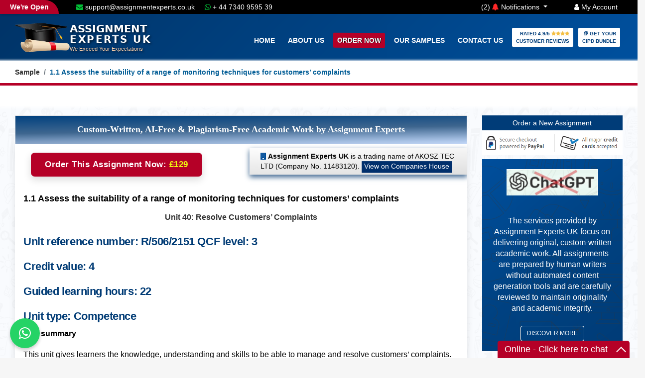

--- FILE ---
content_type: text/html; charset=UTF-8
request_url: https://www.assignmentexperts.co.uk/samples/11-assess-the-suitability-of-a-range-of-monitoring-techniques-for-customers-complaints/
body_size: 14390
content:
<!DOCTYPE HTML><html lang="en-GB"><head><meta charset="utf-8"/><meta name="viewport" content="width=device-width, initial-scale=1.0, maximum-scale=5.0">

 

<title>1.1 Assess the suitability of a range of monitoring techniques for customers’ complaints</title>
<meta name="description" content=" Unit 40: Resolve Customers&amp;rsquo; Complaints Unit reference number: R/506/2151 QCF level: 3 Credit value: 4 Guided learning hours: 22 Unit type: Competenc..." />

<link rel="canonical" href="https://www.assignmentexperts.co.uk/samples/11-assess-the-suitability-of-a-range-of-monitoring-techniques-for-customers-complaints/">
    
</a>
 
   <link rel="shortcut icon" type="image/icon" href="https://www.assignmentexperts.co.uk/assets/images/favicon.png"/>

    <!-- Font Awesome -->
    <link href="https://www.assignmentexperts.co.uk/assets/fonts/font-awesome.min.css?family=Roboto:400,700&display=swap" rel="stylesheet">
     <!-- Bootstrap CSS -->
  <link href="https://www.assignmentexperts.co.uk/assets/bootstrap/css/bootstrap.min.css" rel="stylesheet" >
    <!-- Slick slider -->
    <link href="https://www.assignmentexperts.co.uk/assets/css/slick.css" rel="stylesheet">
    <!-- Gallery Lightbox -->
    <link href="https://www.assignmentexperts.co.uk/assets/css/magnific-popup.css" rel="stylesheet">
    <!-- Main Style -->
    <link href="https://www.assignmentexperts.co.uk/style.css" rel="stylesheet" defer="defer">
	<link href="https://www.assignmentexperts.co.uk/assets/css/sample.css" rel="stylesheet">

    <!-- Font Awesome -->
    <link href="https://www.assignmentexperts.co.uk/assets/fonts/font-awesome.min.css?family=Roboto:400,700&display=swap" as="style" rel="preload">
<link rel="preload" href="https://www.assignmentexperts.co.uk/assets/bootstrap/css/bootstrap.min.css" as="style">
    <!-- Slick slider -->
    <link href="https://www.assignmentexperts.co.uk/assets/css/slick.css" as="style" rel="preload">
    <!-- Gallery Lightbox -->
    <link href="https://www.assignmentexperts.co.uk/assets/css/magnific-popup.css" as="style" rel="preload">
    <!-- Main Style -->
    <link href="https://www.assignmentexperts.co.uk/style.css" as="style" rel="preload" defer="defer">
	<link href="https://www.assignmentexperts.co.uk/assets/css/sample.css" as="style" rel="preload">
     <link rel="alternate" type="application/rss+xml" title="Assignment Experts Feed" href="https://www.assignmentexperts.co.uk/feed/" />
 
    <meta property="og:url" content="https://www.assignmentexperts.co.uk/samples/11-assess-the-suitability-of-a-range-of-monitoring-techniques-for-customers-complaints/"><meta property="og:type" content="article"><meta property="og:site_name" content="Assignment Experts UK" /><meta property="og:title" content="1.1 Assess the suitability of a range of monitoring techniques for customers’ complaints"><meta property="og:description" content="We ensure 100% guaranteed pass with your 1.1 Assess the suitability of a range of monitoring techniques for customers’ complaints assignment, so order now."><meta property="og:image" content="https://www.assignmentexperts.co.uk/images/logo-official-ae.png"><meta property="og:logo" content="https://www.assignmentexperts.co.uk/images/logo-official-ae.png" /><meta name="twitter:card" content="summary_large_image"><meta property="twitter:domain" content="assignmentexperts.co.uk"><meta property="twitter:url" content="https://www.assignmentexperts.co.uk/samples/11-assess-the-suitability-of-a-range-of-monitoring-techniques-for-customers-complaints/"><meta name="twitter:title" content="1.1 Assess the suitability of a range of monitoring techniques for customers’ complaints"><meta name="twitter:description" content="We ensure 100% guaranteed pass with your 1.1 Assess the suitability of a range of monitoring techniques for customers’ complaints assignment, so order now."><meta name="twitter:image" content="https://www.assignmentexperts.co.uk/images/logo-official-ae.png"><script type="application/ld+json">{"@context":"https://schema.org","@type":"BreadcrumbList","itemListElement":[{"@type":"ListItem","position":1,"name":"Home","item":"https://www.assignmentexperts.co.uk/"},{"@type":"ListItem","position":2,"name":"Samples","item":"https://www.assignmentexperts.co.uk/samples/"},{"@type":"ListItem","position":3,"name":"1.1 Assess the suitability of a range of monitoring techniques for customers’ complaints","item":"https://www.assignmentexperts.co.uk/samples/11-assess-the-suitability-of-a-range-of-monitoring-techniques-for-customers-complaints/"}]}</script>

 
	</head>
<!--<body oncontextmenu="return false"> -->
<body>
<header id="mu-hero"> <div class="row headmenu"><div class="col-md-1"></div><div class="col-md-5"> <a title="Email" 
   class="text-white pa-left-10 d-none d-md-inline" 
   href="mailto:support@assignmentexperts.co.uk">
   <i class="fa fa-envelope text-green"></i> support@assignmentexperts.co.uk
</a><a title="Whatsapp" class="text-white pl-3" href="https://api.whatsapp.com/send?phone=447340959539&amp;text=Hi%E2%80%9A%20Assignment%20Experts" target="_blank"><i class="fa fa-whatsapp text-green" ></i> + 44 7340 9595 39</a></div><div class="col-md-6 headmenu1"><span id="number">(2)</span>  <a id="minus" class="text-white pa-right-50 dropdown-toggle" id="navbarDropdown" data-toggle="dropdown" aria-haspopup="true" href="javascript:;"><i class="fa fa-bell text-red "></i> Notifications </a><div class="dropdown-menu" aria-labelledby="navbarDropdown"><a class="dropdown-item" href="https://www.assignmentexperts.co.uk/order">Flat 50% OFF on Every Order<br>Promo Code: FLAT50</a><a class="dropdown-item" href="https://www.assignmentexperts.co.uk/ae/chatgpt-and-paraphrasing-tool/">Chat GPT & Paraphrasing Tool</a> </div>  <a  class="text-white" href="https://www.assignmentexperts.co.uk/login"><i class="fa fa-user" ></i> My Account </a></div></div><div class="container">	<nav class="navbar navbar-expand-lg navbar-light mu-navbar"> <a href="https://www.assignmentexperts.co.uk/" class="no-underline"><div class="logo-container"><img  data-src="https://www.assignmentexperts.co.uk/images/hd-logo.webp" class="lazyload logo-image" width="140" height="73" alt="Assignment Experts Logo"><div class="logo-content"><span class="assign-title">ASSIGNMENT</span><span class="expert-title">EXPERTS UK</span><span class="tagline">We Exceed Your Expectations</span></div></div></a><button class="navbar-toggler" type="button" data-toggle="collapse" data-target="#navbarSupportedContent" aria-controls="navbarSupportedContent" aria-expanded="false" aria-label="Toggle navigation"><span class="fa fa-bars"></span></button><div class="collapse navbar-collapse" id="navbarSupportedContent"><ul class="navbar-nav mr-auto mu-navbar-nav"><li><a href="https://www.assignmentexperts.co.uk/">Home</a></li><li ><a href="https://www.assignmentexperts.co.uk/ae/about-us/">About Us</a></li><li ><a class="highlight" href="https://www.assignmentexperts.co.uk/order">Order Now</a></li><li <li> <a href="https://www.assignmentexperts.co.uk/our-samples/">Our Samples</a></li><li <li><a href="https://www.assignmentexperts.co.uk/ae/contact/">Contact Us</a></li><li class="active reviewbtn"><a class="reviewbtn" href="https://www.assignmentexperts.co.uk/customer-reviews">Rated 4.9/5 <i class="fa fa-star colo7 checked"></i><i class="fa fa-star colo7 checked"></i><i class="fa fa-star colo7 checked"></i><i class="fa fa-star colo7 checked"></i> <br>Customer Reviews</a></li><li class="active reviewbtn"><a class="reviewbtn" href="https://www.assignmentexperts.co.uk/bundle-order">📚 Get Your <br> CIPD Bundle</a></li></ul></div></nav></div></header><script type="application/ld+json">
{
  "@context": "https://schema.org",
  "@type": "QAPage",
  "mainEntity": {
    "@type": "Question",
   "name": "1.1 Assess the suitability of a range of monitorin",
    "text": "1.1 Assess the suitability of a range of monitoring techniques for customers’ complaints",
    "datePublished": "2025-05-24T10:51:12+00:00",
    "author": {
      "@type": "Organization",
      "name": "Assignment Experts",
      "url": "https://www.assignmentexperts.co.uk/"
    },
    "answerCount": 1,
    "acceptedAnswer": {
      "@type": "Answer",
      "text": "Unit 40 Resolve Customersrsquo ComplaintsUnit reference number R5062151 QCF level 3Credit value 4Guided learning hours 22Unit type CompetenceUnit summaryThis unit gives learners the knowledge, understanding and skills to be able to manage and resolve customersrsquo complaints.Customersrsquo complaints are time consuming and can be troublesome. Only a fraction of dissatisfied customers",
      "datePublished": "2025-05-27T10:51:12+00:00",
      "author": {
        "@type": "Organization",
        "name": "Assignment Experts",
        "url": "https://www.assignmentexperts.co.uk/"
      },
      "upvoteCount": 10,
      "upvoter": {
        "@type": "Person",
        "name": "John Doe"
      },
      "url": "https://www.assignmentexperts.co.uk/samples/11-assess-the-suitability-of-a-range-of-monitoring-techniques-for-customers-complaints/"
    }
  }
}
</script>




	<!-- Start Breadcrumb -->
	<div id="mu-breadcrumb">
		<div class="container">
			<div class="row">
				<div class="col-md-12">
					<nav aria-label="breadcrumb" role="navigation">
					  <ol class="breadcrumb mu-breadcrumb">
					    <li class="breadcrumb-item"><a href="https://www.assignmentexperts.co.uk/samples/">Sample</a></li>
					    <li class="breadcrumb-item active" aria-current="page">1.1 Assess the suitability of a range of monitoring techniques for customers’ complaints</li>
					  </ol>
					</nav>
				</div>
			</div>
		</div>
	</div>
	<!-- End Breadcrumb -->
	<main>
		<!-- Start Blog -->
		<section id="mu-blog" class="mu-blog-single">
		    <div class="container">
				<div class="row">
					<div class="col-md-12">
						<div class="mu-blog-area">
 
							<!-- Title -->
							<div class="row main-row">
								<div class="col-md-9 main-content">
								    	<div class="mu-blog-area parchi2">
					    	      <p class="parchi text-center">Custom-Written, AI-Free & Plagiarism-Free Academic Work by Assignment Experts</p>	
					    	    </div>
					
									<div class="mu-blog-left">
									     <div class="col-md-6">  
          <button class="freshbtn" id="myBtn" type="submit">
        Order This Assignment Now:
        <span class="buttony2">£129</span>
    </button>
  
    </div>   
<div class="col-md-6"> <div class="row ukreg"><div class="col-md-12">
       
        <i class="fa fa-building"></i><strong> Assignment Experts UK  </strong> is a trading name of AKOSZ TEC LTD (Company No. 11483120). 
        <a class="btn-com btn-border text-white companybtn" href="https://find-and-update.company-information.service.gov.uk/company/11483120" target="_blank">View on Companies House</a>
         </div>
                           
                            
        </div> 	
     
    </div>   


                <article class="mu-blog-item">
                    
											<div class="mu-blog-item-content">
												
												<h1 class="mu-blog-item-title">1.1 Assess the suitability of a range of monitoring techniques for customers’ complaints</h1>
									<div class="WordSection1">
<h1 style="text-align: center;"><span style="font-size: medium;">Unit 40: Resolve Customers&rsquo; Complaints</span></h1>
<h3>Unit reference number: R/506/2151 QCF level: 3</h3>
<h3>Credit value: 4</h3>
<h3>Guided learning hours: 22</h3>
<h3>Unit type: Competence</h3>
<p><strong>Unit summary</strong><strong></strong></p>
<p>This unit gives learners the knowledge, understanding and skills to be able to manage and resolve customers&rsquo; complaints.</p>
<p>Customers&rsquo; complaints are time consuming and can be troublesome. Only a fraction of dissatisfied customers will actually complain, however, of all the customers who encounter a problem, the majority do not tell you but they do tell their friends and family. When customers do complain, how the organisation deals with the complaint can have a big impact on the organisation. Customer complaint handling is a skill and done properly it can enhance an organisation&rsquo;s reputation and retain and gain new customers.</p>
<p>In this unit, you will learn how to deal with customers&rsquo; complaints in a way that provides a positive outcome for customers and the organisation. You will understand how different customer-complaint monitoring techniques can be used to collect data and how the data can be used to improve the service the organisation provides. You will also learn about the advantages and limitations of offering compensation or replacements and the implications of admitting liability on the basis of a customer complaint.</p>
<p>You will be able to confirm the nature, cause and implications of customer complaints so that solutions can be found that meet customer and organisational requirements. You will learn about techniques used in negotiation and conflict management. You will then be able to use these techniques to agree on solutions with customers that address the complaint without going outside the limits of your authority, while adhering to organisational policies and procedures, and legal and ethical requirements.</p>
</div>
<div class="WordSection2">
<h3>Learning outcomes and assessment criteria</h3>
<p>To pass this unit, the learner needs to demonstrate that they can meet all the learning outcomes for the unit. The assessment criteria outline the requirements the learner is expected to meet to achieve the unit.</p>
<h1><span style="font-size: small;">Unit 40: Resolve Customers&rsquo; Complaints</span></h1>
<table border="0" cellspacing="0" cellpadding="0">
<tbody>
<tr>
<td valign="top" width="291">
<p class="TableParagraph"><strong>Learning outcomes</strong><strong></strong></p>
</td>
<td valign="top" width="291">
<p class="TableParagraph"><strong>Assessment criteria</strong><strong></strong></p>
</td>
</tr>
<tr>
<td valign="top" width="291">
<p class="TableParagraph">1 Understand the monitoring and resolution of customers&rsquo; complaints</p>
</td>
<td valign="top" width="291">
<p class="TableParagraph">1.1 Assess the suitability of a range of monitoring techniques for customers&rsquo; complaints</p>
<p class="TableParagraph">1.2 Explain how to identify those complaints that should prompt a review of the service offer and service delivery</p>
<p class="TableParagraph">1.3 Explain negotiating techniques used to resolve customers&rsquo; complaints</p>
<p class="TableParagraph">1.4 Explain conflict management techniques used in dealing with upset customers</p>
<p class="TableParagraph">1.5 Explain organisational procedures for dealing with customer complaints</p>
<p class="TableParagraph">1.6 Explain when to escalate customers&rsquo; complaints</p>
<p class="TableParagraph">1.7 Explain the cost and regulatory implications of admitting liability on the basis of a customer complaint</p>
<p class="TableParagraph">1.8 Explain the advantages and limitations of offering compensation or replacement products and/or services</p>
</td>
</tr>
</tbody>
</table>
</div>
<div class="WordSection3">
<table border="0" cellspacing="0" cellpadding="0">
<tbody>
<tr>
<td valign="top" width="291">
<p class="TableParagraph"><strong>Learning outcomes</strong><strong></strong></p>
</td>
<td valign="top" width="291">
<p class="TableParagraph"><strong>Assessment criteria</strong><strong></strong></p>
</td>
</tr>
<tr>
<td valign="top" width="291">
<p class="TableParagraph">2 Be able to deal with customers&rsquo; complaints</p>
</td>
<td valign="top" width="291">
<p class="TableParagraph">2.1 Confirm the nature, cause and implications of customers&rsquo; complaint</p>
<p class="TableParagraph">2.2 Take personal responsibility for dealing with complaints</p>
<p class="TableParagraph">2.3 Communicate in a way that recognises customers&rsquo; problems and understands their points of view</p>
<p class="TableParagraph">2.4 Explain the advantages and limitations of different complaint response options to customers</p>
<p class="TableParagraph">2.5 Explain the advantages and limitations of different complaint response options to the organisation</p>
<p class="TableParagraph">2.6 Keep customers informed of progress</p>
<p class="TableParagraph">2.7 Agree solutions with customers that address the complaint and which are within the limits of their own authority</p>
<p class="TableParagraph">2.8 Record the outcome of the handling of complaints for future reference</p>
<p class="TableParagraph">2.9 Adhere to organisational policies and procedures, legal and ethical requirements when dealing with customers&rsquo; complaints</p>
</td>
</tr>
</tbody>
</table>
</div>
<div class="WordSection4">
<h3>Unit amplification: Unit 40: Resolve Customers&rsquo; Complaints</h3>
<h6><span style="font-size: x-small;">AC1.1: Assess the suitability of a range of monitoring techniques for customers&rsquo; complaints</span></h6>
<ul>
<li><em>Monitoring techniques: </em>e.g. customer feedback cards, web-based customer satisfaction surveys, mystery shopping, social media feedback, mentions by external media</li>
<li><em>Suitability: </em>factors, e.g. fit with customer service strategy, ease of use of metrics, selection of relevant measures</li>
<li><em>Identifying complaints: </em>based on types of complaints, e.g. indicates breakdowns in service delivery, potential to damage the reputation of the organisation, cause potential financial damage, regarding products faults and quality, linked to health and safety products and/or services</li>
<li><em>Basis of negotiating or bargaining power: </em>large customer, e.g. greater bargaining power; small customer, e.g. less individual bargaining power, possible power base through social media or pressure groups</li>
<li><em>Negotiating techniques: </em>e.g. listening and questioning techniques to gather information; use of empathy; identifying the root cause of the complaint; use of persuasion techniques, e.g. positive spoken and body language, mirroring, understanding and using allowable concessions and alternative options appropriately; discuss alternative solutions with the customer</li>
<li><em>Conflict management: </em>definition; negotiation techniques
<ul>
<li><em>Conflict management techniques: </em>e.g. showing empathy, remaining calm when dealing with difficult customers, identifying the root cause of the complaint; explore best solutions with the customer; offering alternative solutions; use of escalation procedures
<ul>
<li><em>The knowledge to meet this AC depends on the particular organisational requirements and context. Learners need to apply the knowledge specific to their organisation to meet this AC</em></li>
</ul>
</li>
</ul>
</li>
</ul>
<h6><span style="font-size: x-small;">AC1.2: Explain how to identify those complaints that should prompt a review of the service offer and service delivery</span></h6>
<h6><span style="font-size: x-small;">AC1.3: Explain negotiating techniques used to resolve customers&rsquo; complaints</span></h6>
<h6><span style="font-size: x-small;">AC1.4: Explain conflict management techniques used in dealing with upset customers</span></h6>
</div>
<div class="WordSection5">
<h6><span style="font-size: x-small;">AC1.5: Explain organisational procedures for dealing with customer complaints</span></h6>
<p><em>General knowledge may include:</em></p>
<ul>
<li><em>Procedures: </em>formal complaints procedures and informal complaints procedures</li>
<li><em>Purpose of a complaints procedure: </em>e.g. resolve customer complaints quickly, minimise damage to the organisation&rsquo;s reputation, information gained can be used to inform and improve customer service</li>
<li><em>Escalation: </em>levels of authority in the organisation; limits of own authority, limits of knowledge, losing control of the situation, level and speed of progress</li>
<li><em>Financial costs: </em>e.g. individual compensation claims, class action compensation claims, out of court settlements, regulatory fines, cost to brand image</li>
<li><em>Regulatory implications: </em>regulatory investigations arising from customer complaints, e.g. Financial Ombudsman such as the Office of Gas and Electricity Markets (Ofgem) and Water Service Regulation Authority (known as Ofwat); potential closure of the organisation
<ul>
<li><em>Advantages: </em>e.g. customer retention, enhanced reputation for resolving issues; positive media coverage</li>
<li><em>Limitations: </em>e.g. customers may still change supplier, increased costs, satisfactory resolution may not be known widely</li>
</ul>
</li>
</ul>
<h6><span style="font-size: x-small;">AC1.6: Explain when to escalate customers&rsquo; complaints</span></h6>
<h6><span style="font-size: x-small;">AC1.7: Explain the cost and regulatory implications of admitting liability on the basis of a customer complaint</span></h6>
<h6><span style="font-size: x-small;">AC1.8: Explain the advantages and limitations of offering compensation or replacement products and/or services</span></h6>
</div>
<div class="WordSection6">
<h3>Information for tutors: Unit 40: Resolve Customers&rsquo; Complaints</h3>
<h5>Suggested resources</h5>
<h6>Books</h6>
<p>Cook S &minus; <em>Complaint Management Excellence: Creating Customer Loyalty through Service Recovery </em>(Kogan Page, 2012) ISBN 9780749465308</p>
<p>Evenson R &minus; <em>Customer Service Training 101 </em>(2nd Edition), (Amacom, 2010) ISBN 9780814416419</p>
<h6>Websites</h6>
<p><a href="http://www.instituteofcustomerservice.com/">www.instituteofcustomerservice.com </a>&minus; The ICS website provides information and guidance on many aspects of customer service, including how to handle customer complaints</p>
<h5>Assessment</h5>
<p>This unit is internally assessed. To pass this unit the evidence that the learner presents for assessment must demonstrate that they have met the required standard specified in the learning outcomes and assessment criteria and the requirements of the Assessment Strategy.</p>
<p>To ensure that the assessment tasks and activities enable learners to produce valid, sufficient, authentic and appropriate evidence that meets the assessment criteria, centres should apply the <em>Unit Assessment guidance </em>and the requirements of the Assessment Strategy below.</p>
<p>Wherever possible, centres should adopt a holistic approach to assessing the units in the qualification. This gives the assessment process greater rigour and minimises repetition, time and the burden of assessment on all parties involved in the process.</p>
<h6>Unit assessment requirements</h6>
<p>This unit must be assessed in the workplace in accordance with the Skills CFA Assessment Strategy for Business Skills, Customer Service and Management and Leadership, in <em>Annexe A</em>. Simulation is not allowed for this unit. All evidence of occupational competence should be generated through performance under workplace conditions; this includes evidence of achievement for knowledge-based learning outcomes and associated assessment criteria.</p>
</div>
<h5>Unit assessment guidance</h5>
<p>This guidance supports assessors in making decisions about how best to assess each unit and the evidence needed to meet the assessment requirements of the unit. Centres can adapt the guidance for learners and the particular assessment context, as appropriate.</p>
<p>The main evidence collection methods for demonstrating achievement of learning outcome 2 are likely to be a combination of direct observation and professional discussion with the learner, supported by a review of relevant work products. The evidence collected can be based on situations where the learner is handling and resolving internal or external customer complaints, whether face to face, by email and/or by telephone.</p>
<p>Direct observation is suitable where the learner is handling customers&rsquo; complaints face to face and/or by telephone, this would provide evidence for AC2.1, AC2.3 AC2.6 and AC2.7. The assessor can carry out the observation unobtrusively using professional discussion to evidence the knowledge underlying the performance being undertaken.</p>
<p>Product evidence seen during an observed performance or separately from observed performance should be evaluated and commented on by the assessor (e.g. emails, letters, spreadsheets, completed records, Word documents and database reports).</p>
<p>These could be an alternative source of evidence for AC2.1, AC2.3, AC2.6 and AC2.7 in the instances where the interactions with customers are by email. They can also provide evidence for AC2.8.</p>
<p>The professional discussion could focus on providing evidence for AC2.4 and AC2.5 as well as for the knowledge and understanding underpinning the learner&rsquo;s performance. For example, for AC2.7, the learner could explain the rationale for the choice of options offered to customers. Similarly, for AC2.2 the learner could explain how they took ownership and personal responsibility for customers&rsquo; complaints. The evidence for learning outcome 2 can be further supported by a witness testimony from an appropriate person in the workplace, for example for AC2.9 confirmation from a line manager that the learner has followed the correct organisational policies when dealing with customers&rsquo; complaints.</p>
<p>Evidence to confirm the achievement of learning outcome 1 could be integrated into the professional discussion for learning outcome 2 and would give the learner the opportunity to link and apply their knowledge to their workplace activities as well ease the burden of assessment for both the assessor and the learner. There are good opportunities to relate the assessment of the knowledge requirements to the competence activities, for example for AC1.2 the learner might use examples of complaints they have resolved to explain the reasoning behind a service review. An example for AC1.4 might be where the learner explains the negotiating techniques they have used in situations where customers were upset. Alternatively, evidence could be provided through the use of a reflective account, where the learner could address the underpinning knowledge and understanding requirements for learning outcome 2. Learners&rsquo; responses or statements to meet the knowledge requirements must be at a sufficient depth and breadth to meet the level of demand of the operative verbs.</p>
<p>Evidence of Recognition of Prior Learning (RPL) can also be used within the unit to confirm competence. Wherever possible, the learning outcomes in this unit should be assessed holistically across the qualification.</p>
<h1 style="text-align: center;"><span style="font-size: small;">Unit 40: Resolve Customers&rsquo; Complaints</span></h1>   		</div> 	</article>  </div>	
											
<div class="ae-cta-box text-center pt-4 pb-4">
  <div class="ae-cta-glow"></div>

  <button class="ae-cta-button" id="myBtn1" type="submit">
    ✨ Get Fresh Answer: <span class="ae-cta-amount">£129</span>
  </button>

  <p class="ae-cta-note">
    100% Plagiarism Free & Custom Written,<br> tailored to your instructions
  </p>
</div>
		 
		
              
													
												
			
              
		
			



 

			</div>	
	 
			
		<div class="col-md-3 sidebar-col">
		    <div class="sticky-sidebar1">
			    	
 
	    <div class="mu-blog-sidebar">
	        <button class="btn-primary classy width-100" id="myBtn2" type="submit">  Order a New Assignment</button>
	        <img src="https://www.assignmentexperts.co.uk/images/paypal-checkout.png" width="283" height="58" alt="paypal checkout" class="lazyloaded width-100 pb-2"/>
  <div class="example-sample-hero2 text-center">


 <img class="pb-4" src="https://www.assignmentexperts.co.uk/images/chat-gpt.png" width="70%" />  
<p class="lead pt-3 pb-1">The services provided by Assignment Experts UK focus on delivering original, custom-written academic work. All assignments are prepared by human writers without automated content generation tools and are carefully reviewed to maintain originality and academic integrity.
</p>
<a class="btn btn-lg btn-border text-white" href="https://www.assignmentexperts.co.uk/ae/chatgpt-and-paraphrasing-tool/"> Discover more</a>
 
</div>
	        <div class="example-sample-hero2 text-center">


<p class="lead"><i class="fa fa-home fa-5x"></i> <br><strong>Assignment Experts UK </strong> <br> is a trading name of AKOSZ TEC LTD (Company No. 11483120).

</p>
  <a class="btn btn-lg btn-border text-white" href="https://find-and-update.company-information.service.gov.uk/company/11483120" target="_blank">View on Companies House</a>
 
</div>
  
	        
	        						<div class="example-sample-hero2 text-center">

<h2 class="heading">Explore Our Samples</h2>
<p class="lead">We've produced some samples of what you can expect from our Academic Writing Service - these are created by our writers to show you the kind of high-quality work you'll receive. Take a look for yourself!</p>
<p><a href="/our-samples/" class="text-white btn btn-lg btn-border"><i class="fa fa-angle-left"></i> View Our Samples</a></p>
</div>

<div class="example-sample-hero pb-2">
  <h2 class="heading text-center">Recent Papers</h2>
  <ul class="text-white recent-posts-scroll">
                    <li class="pb-3 text-white">
                  <a class="text-white" href="https://www.assignmentexperts.co.uk/samples/construction-practice-and-management/">
                      Unit 4: Construction Practice &amp; Management                  </a>
              </li>
                        <li class="pb-3 text-white">
                  <a class="text-white" href="https://www.assignmentexperts.co.uk/samples/review-health-and-safety-regulations-and-legislation-associated-with-the-storage-handling-and-use-of-materials-on-a-construction-site/">
                      Review health &amp; safety regulations and legislation a...                  </a>
              </li>
                        <li class="pb-3 text-white">
                  <a class="text-white" href="https://www.assignmentexperts.co.uk/samples/explain-the-terminology-used-in-construction-technology/">
                      Explain the terminology used in construction technol...                  </a>
              </li>
                        <li class="pb-3 text-white">
                  <a class="text-white" href="https://www.assignmentexperts.co.uk/samples/discuss-the-limits-of-the-rights-of-coastal-states-over-its-natural-resources-within-the-continental-shelf-and-the-implications-of-maritime-boundary-delimitation-disputes-amongst-littoral-states/">
                      Discuss the limits of the rights of coastal states o...                  </a>
              </li>
                        <li class="pb-3 text-white">
                  <a class="text-white" href="https://www.assignmentexperts.co.uk/samples/in-this-task-you-are-required-to-devise-an-experiment-to-test-the-validity-of-both-ohms-law-and-the-accuracy-of-the-resistors-used-in-the-experiment/">
                      In this Task you are required to devise an experimen...                  </a>
              </li>
                        <li class="pb-3 text-white">
                  <a class="text-white" href="https://www.assignmentexperts.co.uk/samples/critical-awareness-of-ob-developments/">
                      Show critical awareness of historical, current and f...                  </a>
              </li>
                        <li class="pb-3 text-white">
                  <a class="text-white" href="https://www.assignmentexperts.co.uk/samples/10-is-mass-shooting-a-pathological-or-social-issue-choose-some-examples-of-mass-shooting-in-the-us-and-critically-discuss-its-roots/">
                      10. Is mass shooting a pathological or social issue?...                  </a>
              </li>
                        <li class="pb-3 text-white">
                  <a class="text-white" href="https://www.assignmentexperts.co.uk/samples/9-are-there-social-and-political-issues-behind-urban-revolts-or-they-are-only-matter-of-crime-and-public-order/">
                      9. Are there social and political issues behind urba...                  </a>
              </li>
                        <li class="pb-3 text-white">
                  <a class="text-white" href="https://www.assignmentexperts.co.uk/samples/lo2-work-effectively-in-a-team/">
                      LO2 Work effectively in a team.                  </a>
              </li>
                        <li class="pb-3 text-white">
                  <a class="text-white" href="https://www.assignmentexperts.co.uk/samples/lo2-discuss-the-environmental-and-sustainability-factors-which-impact-on-and-influence-the-material-choices-for-a-construction-project/">
                      LO2 - Discuss the environmental and sustainability f...                  </a>
              </li>
            </ul>
</div>



    <!-- ✅ Recent Posts End -->
</div>

			    	  
			    	   

			    </div>     </div>    
    </div>  
			    
				    				  
			    
			    </div> </div> </div> </div>   </section>
			    
<section id="mu-from-blog" class="pt-0 pb-5">
  <div class="container">
    <div class="col-md-12 mu-from-blog-area">
  

      <!-- Tabs Nav -->
    <ul class="nav nav-tabs23 mb-3" id="contentTabs" role="tablist">
  <li class="nav-item23">
    <a class="nav-link23 active" id="related-tab" data-toggle="tab" href="#related" role="tab">Related Posts</a>
  </li>

  
  </ul>

      <!-- Tabs Content -->
      <div class="tab-content" id="contentTabsContent">

        <!-- Related Posts Tab -->
        <div class="tab-pane fade show active" id="related" role="tabpanel">
          <div class="row pt-3">
            <!-- Sample Related Post Items -->
           <div class="col-md-3">
    <article class="mu-blog-item mu-blog-item-content">
      <h4 class="mu-blog-item-title">
        <a href="https://www.assignmentexperts.co.uk/samples/11-assess-the-suitability-of-a-range-of-techniques-for-monitoring-customer-problems/">
          1.1 Assess the suitability of a range of techni...        </a>
      </h4>
    </article>
  </div>
  <div class="col-md-3">
    <article class="mu-blog-item mu-blog-item-content">
      <h4 class="mu-blog-item-title">
        <a href="https://www.assignmentexperts.co.uk/samples/11-explain-the-types-of-information-to-be-managed-by-a-system-unit-38/">
          1.1 Explain the types of information to be mana...        </a>
      </h4>
    </article>
  </div>
  <div class="col-md-3">
    <article class="mu-blog-item mu-blog-item-content">
      <h4 class="mu-blog-item-title">
        <a href="https://www.assignmentexperts.co.uk/samples/11-analyse-the-advantages-and-limitations-of-different-methods-of-and-media-for-making-presentations/">
          1.1 Analyse the advantages and limitations of d...        </a>
      </h4>
    </article>
  </div>
  <div class="col-md-3">
    <article class="mu-blog-item mu-blog-item-content">
      <h4 class="mu-blog-item-title">
        <a href="https://www.assignmentexperts.co.uk/samples/11-explain-best-practice-in-developing-presentations-unit-36-develop-a-presentation/">
          1.1 Explain best practice in developing present...        </a>
      </h4>
    </article>
  </div>
  <div class="col-md-3">
    <article class="mu-blog-item mu-blog-item-content">
      <h4 class="mu-blog-item-title">
        <a href="https://www.assignmentexperts.co.uk/samples/11-describe-the-requirements-of-a-negotiation-strategy-unit-35-negotiate-in-a-business-environment/">
          1.1 Describe the requirements of a negotiation ...        </a>
      </h4>
    </article>
  </div>
  <div class="col-md-3">
    <article class="mu-blog-item mu-blog-item-content">
      <h4 class="mu-blog-item-title">
        <a href="https://www.assignmentexperts.co.uk/samples/11-explain-the-use-of-different-problem-solving-techniques/">
          1.1 Explain the use of different problem-solvin...        </a>
      </h4>
    </article>
  </div>
  <div class="col-md-3">
    <article class="mu-blog-item mu-blog-item-content">
      <h4 class="mu-blog-item-title">
        <a href="https://www.assignmentexperts.co.uk/samples/11-describe-what-is-expected-of-a-buddy/">
          1.1 Describe what is expected of a buddy - Unit...        </a>
      </h4>
    </article>
  </div>
  <div class="col-md-3">
    <article class="mu-blog-item mu-blog-item-content">
      <h4 class="mu-blog-item-title">
        <a href="https://www.assignmentexperts.co.uk/samples/11-explain-workforce-planning-techniques-unit-32-recruitment-selection-and-induction-practice/">
          1.1 Explain workforce planning techniques - Uni...        </a>
      </h4>
    </article>
  </div>


            <!-- Add more sample items here as needed -->
          </div>
        </div>

        <!-- FAQs Tab -->
<div class="tab-pane fade" id="faq" role="tabpanel">
  <div class="row">
      </div>
</div>






        <!-- Reviews Tab -->
     
     


<script type="application/ld+json">
{
  "@context": "https://schema.org/",
  "@type": "Product",
  "name": "1.1 Assess the suitability of a range of monitoring techniques for customers\u2019 complaints",
  "sku": "AE203480",
  "mpn": "348060",
  "image": ["https://www.assignmentexperts.co.uk/images/ae-gf-product.png"],
  "description": "\r\nUnit 40 Resolve Customersrsquo Complaints\r\nUnit reference number R5062151 QCF level 3\r\nCredit value 4\r\nGuided learning hours 22\r\nUnit type Competence\r\nUnit summary\r\nThis unit gives learners the knowledge understanding and skills to be able to manage and resolve customersrsquo complaints\r\nCustomersrsquo complaints are time consuming and can be troublesome Only a fraction of dissatisfied customers will actually complain however of all the customers who encounter a problem the majority do not tell you but they do tell their friends and family When customers do complain how the organisation deals with the complaint can have a big impact on the organisation Customer complaint handling is a skill and done properly it can enhance an organisationrsquos reputation and retain and gain new customers\r\nIn this unit you will learn how to deal with customersrsquo complaints in a way that provides a positive outcome for customers and the organisation You will understand how different customercomplaint monitoring techniques can be",
  "brand": {
    "@type": "Brand",
    "name": "Assignment Experts UK"
  },
  "review": {
    "@type": "Review",
    "reviewRating": {
      "@type": "Rating",
      "ratingValue": "5",
      "bestRating": "5"
    },
    "author": {
      "@type": "Person",
      "name": "Aariyeh"    }
  },
  "aggregateRating": {
    "@type": "AggregateRating",
    "ratingValue": "5",
    "ratingCount": "3480"
  },
  "offers": [{
    "@type": "Offer",
    "priceSpecification": [{
      "@type": "UnitPriceSpecification",
      "price": "129",
      "priceCurrency": "GBP",
      "valueAddedTaxIncluded": false,
      "validThrough": "2026-12-31",
      "priceType": "https://schema.org/ListPrice"
    },{
      "@type": "UnitPriceSpecification",
      "price": "101.91",
      "priceCurrency": "GBP",
      "valueAddedTaxIncluded": false,
      "validThrough": "2026-12-31",
      "priceType": "https://schema.org/SalePrice"
    }],
    "priceValidUntil": "2026-12-31",
    "availability": "http://schema.org/InStock",
    "url": "https://www.assignmentexperts.co.uk/samples/11-assess-the-suitability-of-a-range-of-monitoring-techniques-for-customers-complaints/",
    "seller": {
      "@type": "Organization",
      "name": "Assignment Experts UK",
      "url": "https://www.assignmentexperts.co.uk/"
    }
  }]
}
</script>

 
  
      

      </div> <!-- tab-content end -->
    </div>
  </div>
</section>

 

			    
			    </main>
			    
 	 <form method="post" enctype="multipart/form-data">
				          
    <div id="myModal" class="modal pb-5">
        
            <div class="modal-content">
    <div class="modal-header pt-3">
      <p><strong>We provide original work for every assignment, ensuring it is completely unique, Non-AI and free from plagiarism, regardless of how many similar orders we receive.</strong></p>
  <span class="close">&times;</span>
			</div>
			
			
    <div class="modal-body">					
										
        	<div class="row pt-2">
          	<div class="col-md-6">
          	<div class="form-group">  
													<label><i class="fa fa-user"></i> Full Name</label>              
													 <input name="first_name" type="text"  class="form-control" id="sprytextfield1" size="1" required />
													
												</div>	</div>
													<div class="col-md-6">
													<div class="form-group">  
												<label><i class="fa fa-envelope"></i> Email address</label>            
													<input type="email" class="form-control" id="email" name="email" required>
												</div></div></div> 
	<div class="row">
          	<div class="col-md-6">
	                                            <div class="form-group"> 
														<label><i class="fa fa-phone"></i> Phone Number  </label>                
													<input type="tel" class="form-control" id="contact_phone" name="contact_phone" required>
												</div>
													</div>
														<div class="col-md-3">
													<div class="form-group">  
													<label><i class="fa fa-file-word-o"> </i> No. of Words  </label>        
													<input type="tel" class="form-control" id="nwords" name="nwords" required>
												</div>  
													</div>  	
          	<div class="col-md-3">
          <div class="form-group"> 
														<label><i class="fa fa-calendar"></i> Deadline</label>               
						<select class="form-control" name="last_name">
						      <option value="24 Hours delivery">24 Hours Delivery</option>
                            <option value="2 days delivery">2 days delivery</option>
                            <option value="3 days delivery">3 days delivery</option>
                            <option value="4 days delivery">4 days delivery</option>
                            <option value="5 days delivery">5 days delivery</option>
                            <option value="6 days delivery">6 days delivery</option>
                            <option value="7 days delivery">7 days delivery</option>
                            <option value="8 days delivery">8 days delivery</option>
                            <option value="9 days delivery">9 days delivery</option>
                            <option value="10 days delivery">10 days delivery</option>
                           
              </select>
												</div></div>
												</div>  
       <div class="row">
              
                <div class="col-md-6">
  <div class="form-group">
    <label><i class="fa fa-upload"></i> Upload Files</label>
    <div id="file-input-container">
      <input type="file" class="form-control mb-2" name="uploaded_files[]">
    </div>
    <button type="button" class="btn btn-secondary" onclick="addFileInput()">Add Another File</button>
  </div>
</div> 
										
      	<div class="col-md-2 text-left">	
										<div class="form-group"> 
										<div class="totalcost">Total Cost:</div>
						<div class="pricefresh buttony">	£129</div>
											 
												</div>	</div>
										<div class="col-md-3 text-left">	
										<div class="form-group"> 
										<div class="totalcost">Discounted Price:</div>
									<div class="pricefresh">	£101.91 <span class="spany" >(Inc. all taxes)</span></div>
												 <input name="discount" type="text"  class="form-control inputyy" placeholder="✔️ Discount Applied" disabled />
												</div>	</div>	</div>	
									
        

  
        
          <input type="hidden" name="webname" value="AE">
          <input type="hidden" name="websiteID" value="1">
     <input type="hidden" name="slug1" value="samples">
      <input type="hidden" name="slug" value="11-assess-the-suitability-of-a-range-of-monitoring-techniques-for-customers-complaints">
    
      
              </div>
              
            
                <div class="modal-footer text-center"><div class="row"><div class="col-md-7 pt-2"><p class="text-justify privy"><strong>Important Note: </strong>Your order at Assignment Experts is protected by Consumer Law UK; also, we use 3rd party merchant support “PayPal” for all online transactions to provide you with the most protected online buying experience.</p></div>
     <div class="col-md-5 pt-2">
       <input type="submit" name="preview" id="preview" value="PayPal or MasterCard" class="btnfreshi" formaction="https://www.assignmentexperts.co.uk/freshanswerthankspaypal.php" />
                   
      <input type="submit" name="preview" id="preview" value="Credit / Debit Card (VISA)" class="btnfreshi" formaction="https://www.assignmentexperts.co.uk/freshanswerthanks.php" />
     
      <br></div></div>
   </div>
   
    <div class="extrabanner">
  <p class="extrap"> ⏰ Hurry! Place your order within 2 hours and chat with our customer experience team to claim an extra <strong>10% OFF</strong>! </p>
  <div class="aextra">
    <a href="javascript:void(0);" value="open chat" onclick="MyLiveChat.InlineChatDoExpand()" class="extrabtn">
      💬 Live Chat Now
    </a>
    <a href="https://api.whatsapp.com/send?phone=447340959539&text=Hi%E2%80%9A%20Assignment%20Experts" class="extrabtn2">
      📲 WhatsApp Support
    </a>
  </div>
</div>
</div>
             
              </div> 	
 	   <input type="hidden" name="id" value="3480">
                  <input type="hidden" name="price" value="101.91">
            
            </form>
 	  <script>
  function addFileInput() {
    const container = document.getElementById('file-input-container');
    const input = document.createElement('input');
    input.type = 'file';
    input.name = 'uploaded_files[]';
    input.className = 'form-control mb-2';
    input.required = true;
    container.appendChild(input);
  }
</script>
	
		
<footer id="mu-footer"><div class="mu-footer-top"><div class="container"><div class="row"><div class="col-md-3"><div class="mu-single-footer pb-4"><a href="https://www.assignmentexperts.co.uk/" class="no-underline"><div class="logo-container"><img  data-src="https://www.assignmentexperts.co.uk/images/hd-logo.webp" class="lazyload logo-image" width="140" height="73" alt="Assignment Experts Logo"><div class="logo-content"><span class="assign-title">ASSIGNMENT</span><span class="expert-title">EXPERTS UK</span><span class="tagline">We Exceed Your Expectations</span></div></div></a></div><p class="text-white">Assignment Experts UK is renowned for quality help and writing service in <a href="/writing/assignment-help-in-london/" class="text-white">London</a> | <a href="/writing/assignment-help-in-leeds/" class="text-white">Leeds</a> | <a href="/writing/assignment-help-in-liverpool/" class="text-white">Liverpool</a> | <a href="/writing/assignment-help-in-birmingham/" class="text-white">Birmingham</a> | <a href="/writing/assignment-help-in-oxford/" class="text-white">Oxford</a> | <a href="/writing/assignment-help-in-croydon/" class="text-white">Croydon</a> | <a href="/writing/assignment-help-in-manchester/" class="text-white">Manchester</a> | <a href="/writing/assignment-help-in-sheffield/" class="text-white">Sheffield</a> | <a href="/writing/assignment-help-in-leicester/" class="text-white">Leicester</a> | <a href="/writing/assignment-help-in-luton/" class="text-white">Luton</a> </p><iframe src="https://www.google.com/maps/embed?pb=!1m18!1m12!1m3!1d1241.7816977198438!2d0.04423952918899615!3d51.5028791042774!2m3!1f0!2f0!3f0!3m2!1i1024!2i768!4f13.1!3m3!1m2!1s0x47d8a93eded3cd89%3A0x7b9eea4658106368!2sAssignment%20Experts%20UK!5e0!3m2!1sen!2s!4v1739783932357!5m2!1sen!2s" title="Assignment Experts UK Official Address" width="100%" height="80" style="border:0;" allowfullscreen="" loading="lazy" referrerpolicy="no-referrer-when-downgrade"></iframe><div class="mu-social-media"><a href="https://www.facebook.com/AssignmentExpertsUK/" target="_blank" title="Official Facebook Page of Assignment Experts UK"><i class="fa fa-facebook"></i></a><a class="mu-whatsapp" href="https://api.whatsapp.com/send?phone=447340959539&amp;text=Hi%E2%80%9A%20Assignment%20Experts" target="_blank" title="Official Whatsapp Account of Assignment Experts UK"><i class="fa fa-whatsapp"></i></a> <a class="mu-google-plus" title="Official Google Account of Assignment Experts UK" href="javascript:;" value="open chat" onclick="MyLiveChat.InlineChatDoExpand()" title="Live chat"><i class="fa fa-comments"></i></a><a class="mu-youtube" href="https://www.assignmentexperts.co.uk/ae/contact/" title="Official Contact us page of Assignment Experts UK"><i class="fa fa-envelope"></i></a></div></div><div class="col-md-2"><div class="mu-single-footer"><h3 class="text-white">Company</h3><ul class="mu-useful-links"><li class="footer-list__item"><a class="footer-list__link" href="https://www.assignmentexperts.co.uk/">Home</a></li><li class="footer-list__item"><a class="footer-list__link" href="https://www.assignmentexperts.co.uk/ae/faqs/">FAQs</a></li><li class="footer-list__item"><a class="footer-list__link" href="https://www.assignmentexperts.co.uk/ae/our-process/">Our Process</a></li><li class="footer-list__item"><a class="footer-list__link" href="https://www.assignmentexperts.co.uk/ae/privacy-policy/">Privacy Policy</a></li><li class="footer-list__item"><a class="footer-list__link" href="https://www.assignmentexperts.co.uk/ae/guarantees/">Our Guarantees</a></li><li class="footer-list__item"><a class="footer-list__link" href="https://www.assignmentexperts.co.uk/ae/why-choose-us/">Why Choose Us</a></li><li class="footer-list__item"><a class="footer-list__link" href="https://www.assignmentexperts.co.uk/ae/terms-and-conditions/">Terms & Conditions</a></li></ul></div></div><div class="col-md-2"><div class="mu-single-footer"><h3 class="text-white">Services</h3><ul class="mu-useful-links"><li class="footer-list__item"><a class="footer-list__link" href="https://www.assignmentexperts.co.uk/writing/capstone-project-help/">Capstone Project</a></li><li class="footer-list__item"><a class="footer-list__link" href="https://www.assignmentexperts.co.uk/writing/hnc-assignment-help/">HNC Assignment</a></li><li class="footer-list__item"><a class="footer-list__link" href="https://www.assignmentexperts.co.uk/writing/hnd-assignment-help/">HND Assignment</a></li><li class="footer-list__item"><a class="footer-list__link" href="https://www.assignmentexperts.co.uk/writing/nvqs-assignment-help/">NVQs Assignment</a></li><li class="footer-list__item"><a class="footer-list__link" href="https://www.assignmentexperts.co.uk/writing/cipd-assignment-help/">CIPD Assignment</a></li><li class="footer-list__item"><a class="footer-list__link" href="https://www.assignmentexperts.co.uk/writing/tefl-assignment-help/">TEFL Assignment</a></li><li class="footer-list__item"><a class="footer-list__link" href="https://www.assignmentexperts.co.uk/writing/iwfm-assignment-help/">IWFM Assignment</a></li> <li class="footer-list__item"><a class="footer-list__link text-white" href="https://www.assignmentexperts.co.uk/writing/economics-assignment-help/">Economics Assignment</a> </li></ul></div></div><div class="col-md-2"><div class="mu-single-footer"><h3 class="text-white">Services</h3><ul class="mu-useful-links"><li class="footer-list__item"><a class="footer-list__link" href="https://www.assignmentexperts.co.uk/writing/gcse-assignment-help/">GCSE Assignment</a></li><li class="footer-list__item"><a class="footer-list__link" href="https://www.assignmentexperts.co.uk/writing/dissertation-service/">Dissertation Service</a></li><li class="footer-list__item"><a class="footer-list__link text-white" href="https://www.assignmentexperts.co.uk/writing/matlab-assignment-help/" aria-label="Checkout Our Matlab Assignment Help Page">Matlab Assignment</li><li class="footer-list__item"> <a class="footer-list__link text-white" href="https://www.assignmentexperts.co.uk/writing/lspm-assignment-help/">LSPM Assignment</a></a> </li><li class="footer-list__item"> <a class="footer-list__link text-white" href="https://www.assignmentexperts.co.uk/writing/python-assignment-help/">Python Assignment</a> </li><li class="footer-list__item"><a class="footer-list__link text-white" href="https://www.assignmentexperts.co.uk/writing/tafe-assignment-help/">TAFE </a> | <a class="footer-list__link text-white" href="https://www.assignmentexperts.co.uk/writing/cim-assignment-help/">CIM </a> </li> <li class="footer-list__item"><a class="footer-list__link text-white" href="https://www.assignmentexperts.co.uk/writing/btec-assignment-help/">BTEC Assignment</a> </li><li class="footer-list__item"><a class="footer-list__link text-white" href="https://www.assignmentexperts.co.uk/writing/online-exam-help-uk/">Online Exam Help</a> </li></ul></div></div><div class="col-md-3"><div class="mu-single-footer"><h3 class="text-white">Contact Information</h3><ul class="list-unstyled"><li class="media"><span class="fa fa-home"></span><div class="media-body"><p class="text-white">Assignment Experts UK is a trading name of AKOSZ TEC LTD. <br>Address: International House, 12 Constance Street, London, <br>E16 2DQ.</p></div></li><li class="media"><span class="fa fa-whatsapp"></span><div class="media-body"><p class="text-white">+44 7340 9595 39</p></div></li><li class="media"><span class="fa fa-envelope"></span><div class="media-body"><p class="text-white">support@assignmentexperts.co.uk</p></div></li><li class="media"><div class="media-body"><a href="https://www.assignmentexperts.co.uk/login"> <span class="fa fa-user"></span>  My Account</a></div><div class="media-body"><a href="https://www.assignmentexperts.co.uk/ae/earn-coins/"><span class="fa fa-money"></span>Refer & Earn</a> </div></li> <li class="media"><div class="media-body"><a href="https://www.assignmentexperts.co.uk/questions/" class="dino"> Questions</a> / <a href="https://www.assignmentexperts.co.uk/short-question/">Short Q.</a>    </div><div class="media-body"><a href="https://www.assignmentexperts.co.uk/samples/"> Queries</a> / <a href="https://www.assignmentexperts.co.uk/units/">  Modules</a> </div></li></ul></div></div></div></div>	</div><div class="mu-footer-bottom bg-ff">	<div class="container">	<div class="row">	<div class="col-md-6">  <form method="get" action="/search.php"><div class="input-group input-group-sm pt-3"><label for="search-query" class="visually-hidden">Search Your Question</label><input type="search" id="search-query" name="que" class="form-control height-50" placeholder="Search Your Question" aria-label="Search box"><div class="input-group-prepend"><button class="cta-button21" type="submit" aria-label="Search">Submit</button></div></div></form></div><div class="col-md-6"><div class="mu-footer-bottom-area text-right pt-3"><p class="mu-copy-right">&copy; Copyright © 2026 - All rights reserved <a href="/">Assignment Experts</a></p>	</div>	</div></div>	</div></div></footer><a href="https://api.whatsapp.com/send?phone=447340959539&text=Hi%E2%80%9A%20Assignment%20Experts" title="Official Business Whatsapp of Assignment Experts UK" class="floatoo" target="_blank"><i class="fa fa-whatsapp fa-2x"></i></a><div class="sticky-banner">We're Open</div> 
 	<script>
var acc = document.getElementsByClassName("accordionsam");
var i;

for (i = 0; i < acc.length; i++) {
    acc[i].addEventListener("click", function() {
        this.classList.toggle("active");
        var panel = this.nextElementSibling;
        if (panel.style.display === "block") {
            panel.style.display = "none";
        } else {
            panel.style.display = "block";
        }
    });
}
</script> 
<script src="https://www.assignmentexperts.co.uk/assets/js/samplejs.js"type="text/javascript" language="javascript"></script>

<script src="https://code.jquery.com/jquery-3.2.1.slim.min.js" integrity="sha384-KJ3o2DKtIkvYIK3UENzmM7KCkRr/rE9/Qpg6aAZGJwFDMVNA/GpGFF93hXpG5KkN" crossorigin="anonymous" async></script>

<script src="https://maxcdn.bootstrapcdn.com/bootstrap/4.0.0/js/bootstrap.min.js" integrity="sha384-JZR6Spejh4U02d8jOt6vLEHfe/JQGiRRSQQxSfFWpi1MquVdAyjUar5+76PVCmYl" crossorigin="anonymous" async></script>

      <script type="text/javascript" src="https://www.assignmentexperts.co.uk/assets/js/lazysizes.min.js" async></script>

 
<!----
 
<script type="text/javascript">
var Tawk_API=Tawk_API||{}, Tawk_LoadStart=new Date();
(function(){
var s1=document.createElement("script"),s0=document.getElementsByTagName("script")[0];
s1.async=true;
s1.src='https://embed.tawk.to/61326c7fd6e7610a49b3880e/1femfflq2';
s1.charset='UTF-8';
s1.setAttribute('crossorigin','*');
s0.parentNode.insertBefore(s1,s0);
})();
</script>
---->
<script>
window.addEventListener("load", function() {
  var nt = document.createElement("script");
  nt.src = "https://a7.mylivechat.com/livechat2/livechat2.aspx?hccid=85634109&apimode=chatinline";
  nt.async = true;
  document.body.appendChild(nt);
});
</script>  
		 </body>
</html>

--- FILE ---
content_type: text/css
request_url: https://www.assignmentexperts.co.uk/style.css
body_size: 22361
content:
 
 

/* Make images responsive */
 
/* Chrome, Edge, Safari */
::-webkit-scrollbar {
    width: 16px;       /* scrollbar width */
    background: transparent;
}

/* Track */
::-webkit-scrollbar-track {
    background: #f1f1f1;
    border-radius: 8px;
}

/* Thumb */
::-webkit-scrollbar-thumb {
    background: #ff6600;
    border-radius: 8px;
    border: 4px solid #f1f1f1;
}

/* Thumb hover */
::-webkit-scrollbar-thumb:hover {
    background: #ff4500;
}

/* Remove arrows / buttons */
::-webkit-scrollbar-button:single-button { display: none; }
    

/* Firefox */
* {
    scrollbar-width: thick!important;           
    scrollbar-color: #b50027 #f1f1f1; 
}

.cta-section .container{
    overflow: auto!important;
}
.cta-bottom .container{
    overflow: unset!important;
}
.btn-com{
    
    padding: 1px 4px 4px 4px!important;
 
}
.heading {
    text-transform: none!important;
}
.trust-strip {
  display: flex;
  flex-wrap: wrap;
  gap: 12px 20px;
  margin-top: 25px;
  padding: 15px 20px;
   border-radius: 14px;
  box-shadow: 0 6px 20px rgba(0, 0, 0, 0.05);
  border: 1px solid #e5e9f0;
}

.trust-item {
  display: flex;
  align-items: center;
  gap: 8px;
  font-size: 15px;
  color: #2b2f38;
  text-decoration: none;
  transition: all 0.3s ease;
}

.trust-item i {
  font-size: 17px;
  color: #0056d2;
  background: #e6efff;
  padding: 8px;
  border-radius: 50%;
  transition: all 0.3s ease;
}

.trust-item:hover {
  color: #0056d2;
  transform: translateY(-2px);
}

.trust-item:hover i {
  background: #0056d2;
  color: #fff;
}

@media (max-width: 768px) {
  .trust-strip {
    flex-direction: column;
    align-items: flex-start;
  }
}

@media (min-width: 992px) {
    .cta-middle p {
        margin: 0px 120px 18px 114px !important;
    }
}
.text-muted{
    color:#000!important;
}
/* Step Card Wrapper */
.step-card {
 background: #fff;
    border-radius: 18px;
       box-shadow: 3px 4px 6px 1px rgb(133 124 127) !important;
    transition: all 0.4s ease;
    overflow: hidden !important;
}

.step-card:hover {
  transform: translateY(-8px);
  box-shadow: 0 8px 20px rgba(0, 0, 0, 0.12);
}

/* Step Image Wrapper */
.step-image {
  position: relative;
  overflow: hidden;
  border-top-left-radius: 18px;
  border-top-right-radius: 18px;
}

.step-image img {
  width: 100%;
  height: auto;
  display: block;
  transition: transform 0.5s ease;
}

.step-card:hover .step-image img {
  transform: scale(1.05);
}

/* Overlay Label */
.thumbnail-head {
  position: absolute;
  top: 12px;
  left: 12px;
  background: rgba(0, 0, 0, 0.65);
  color: #fff;
  padding: 6px 14px;
  border-radius: 25px;
  font-size: 0.88rem;
  font-weight: 600;
  letter-spacing: 0.3px;
  backdrop-filter: blur(4px);
}

.thumbnail-head-only {
  background: linear-gradient(120deg, #1e3c72, #2a5298); /* soft navy gradient */
  color: #fff !important;
  font-size: 21px;
  font-weight: 600;
  padding: 16px 24px;
  text-align: center;
  letter-spacing: 0.6px;
  border-bottom: 3px solid rgba(255, 255, 255, 0.15);
  border-radius: 8px 8px 0 0;
  box-shadow: 0 3px 10px rgba(0, 0, 0, 0.1);
  text-transform: capitalize;
  transition: all 0.3s ease;
  position: relative;
  overflow: hidden;
}

/* Decorative subtle shine effect */
.thumbnail-head-only::after {
  content: "";
  position: absolute;
  top: 0;
  left: -50%;
  width: 50%;
  height: 100%;
  background: rgba(255, 255, 255, 0.1);
  transform: skewX(-25deg);
  transition: left 0.6s ease;
}

.thumbnail-head-only:hover::after {
  left: 150%;
}

.thumbnail-head-only:hover {
  background: linear-gradient(120deg, #244b8a, #345fb6);
  box-shadow: 0 5px 15px rgba(0, 0, 0, 0.15);
  transform: translateY(-2px);
}



/* Center align if thumbnail-head-only exists */
.thumbnail-head-only ~ .step-content {
  text-align: center;
}

/* Content Area */
.step-content {
  background: #fff;
  padding: 20px 25px;
  text-align: left;
  transition: all 0.3s ease;
}

.step-content h4 {
  font-size: 1.2rem;
  color: #002f6c;
  margin-bottom: 10px;
  font-weight: 700;
}

.step-content p {
  font-size: 0.95rem;
  color: #555;
  line-height: 1.6;
}

/* Elegant Button */
.btn-step {
  display: inline-block;
  border: 1px solid #286991 !important;
  color: #286991 !important;
  border-radius: 30px !important;
  padding: 8px 22px !important;
  font-size: 14px !important;
  font-weight: 600;
  letter-spacing: 0.4px;
  background: transparent;
  transition: all 0.3s ease !important;
}

.btn-step:hover {
  background: #286991 !important;
  color: #fff !important;
  box-shadow: 0 3px 10px rgba(40, 105, 145, 0.25);
  transform: translateY(-2px);
}


.writer-avatar {
  display: flex;
  justify-content: center;
  align-items: center;
}

.writer-icon-circle {
  width: 95px;
  height: 95px;
  border-radius: 50%;
  background: rgba(0, 0, 0, 0.03);
  display: flex;
  justify-content: center;
  align-items: center;
  border: 3px solid var(--icon-color);
  color: var(--icon-color);
  transition: all 0.3s ease;
  box-shadow: 0 4px 10px rgba(0,0,0,0.05);
}

.writer-card:hover .writer-icon-circle {
  transform: scale(1.1);
  box-shadow: 0 6px 15px rgba(0,0,0,0.1);
}

/* ===== Writers Section ===== */
.writers-section {
  background: linear-gradient(180deg, #ffffff 0%, #f8fafc 100%);
  padding: 90px 0;
  position: relative;
  overflow: hidden;
}

.writers-section::before,
.writers-section::after {
  content: "";
  position: absolute;
  border-radius: 50%;
  opacity: 0.15;
}
.writers-section::before {
  top: -120px;
  right: -100px;
  width: 280px;
  height: 280px;
  background: radial-gradient(circle, #b50027, transparent 70%);
}
.writers-section::after {
  bottom: -100px;
  left: -100px;
  width: 230px;
  height: 230px;
  background: radial-gradient(circle, #286991, transparent 70%);
}

/* ===== Card ===== */
.writer-card {
    position: relative !important;
    background: rgba(255, 255, 255, 0.9) !important;
    /* border: 1px solid rgba(181, 0, 39, 0.08) !important; */
    border-radius: 22px !important;
    padding: 35px 25px !important;
    text-align: center !important;
    backdrop-filter: blur(12px) !important;
    box-shadow: 6px 8px 2px 0px rgba(0, 0, 0, 0.05) !important;
    transition: all 0.4s 
ease !important;
    overflow: hidden !important;
}

.writer-card::before {
  content: "";
  position: absolute;
  top: 0;
  left: 0;
  width: 0%;
  height: 4px;
  background: linear-gradient(90deg, #b50027, #286991);
  transition: width 0.4s ease;
}
.writer-card:hover::before {
  width: 100%;
}
.writer-card:hover {
  transform: translateY(-10px) scale(1.02);
  box-shadow: 0 15px 30px rgba(181, 0, 39, 0.18);
}

/* ===== Avatar ===== */
.writer-avatar img {
  border-radius: 50%;
  border: 4px solid #fff;
  box-shadow: 0 0 0 3px #b50027, 0 6px 18px rgba(181, 0, 39, 0.3);
  width: 95px;
  height: 95px;
  object-fit: cover;
  transition: all 0.4s ease;
}
.writer-card:hover .writer-avatar img {
  transform: scale(1.08) rotate(1deg);
  box-shadow: 0 0 0 3px #286991, 0 8px 20px rgba(40, 105, 145, 0.3);
}

/* ===== Text Styles ===== */
.writer-card h4 {
  font-weight: 700;
  color: #202020;
  margin-top: 10px;
  margin-bottom: 4px;
}

.writer-card p.text-muted {
  color: #666 !important;
  font-size: 0.92rem;
}

.writer-info {
    color: #000000 !important;
    margin: 10px 0;
    font-size: 1.0rem;
    font-weight: 600;
}
.writer-info strong {
  color: #b50027;
}

/* ===== About Text ===== */
.writer-card p.small {
  color: #555;
  line-height: 1.5;
  font-size: 0.9rem;
}

 
/* ===== Section Title ===== */
.writers-section .section-title {
  font-weight: 700;
  color: #111;
  margin-bottom: 12px;
  font-size: 2.2rem;
  position: relative;
}
.writers-section .section-title::after {
  content: "";
  display: block;
  width: 70px;
  height: 3px;
  background: linear-gradient(90deg, #b50027, #286991);
  margin: 10px auto 0;
  border-radius: 3px;
}
.writers-section p.text-muted {
  color: #000!important;
  max-width: 620px;
  margin: 0 auto 50px;
  font-size: 14px!important;
}
.writer-card {padding: 20px 10px !important;}

.knowledge-base-section {
  background: #f8f9fc;
  border-top: 1px solid #e2e8f0;
}
.knowledge-list .kb-item a:hover {
  color: #007bff;
}


.border-bb{
    border-bottom: 2px solid #ff832b;
    display: inline-block;
    padding-bottom: 1px;
}

 .badge {
    display: inline-block;
    background: #044788;
    color: #fff;
    padding: 3px 9px;
    border-radius: 999px;
    font-size: 0.8rem;
    margin-left: 6px;
}
.cta-bottom{
        background: #b50027;
}
 .revlisty{
         font-size: 18px!important;
 }
 .listy{
         font-size: 20px!important;
    color: #b50027!important;
    font-weight: 500!important;
 }
 
.package-comparison {
  background: linear-gradient(180deg, #f9fafc 0%, #ffffff 100%);
  font-family: "Poppins", sans-serif;
  padding: 60px 0;
}

.table-responsive {
  overflow-x: auto;
  border-radius: 18px;
  backdrop-filter: blur(5px);
  -webkit-backdrop-filter: blur(5px);
}

/* Elegant Table Base */
.comparison-table {
  width: 100%;
  border-collapse: collapse;
  background: #ffffff;
  border-radius: 18px;
  overflow: hidden;
  box-shadow: 0 10px 35px rgba(0, 0, 0, 0.08);
  transition: all 0.4s ease;
}

.comparison-table:hover {
  transform: scale(1.01);
  box-shadow: 0 15px 40px rgba(0, 0, 0, 0.1);
}

/* Header Style */
.comparison-table th {
  background: linear-gradient(135deg, #b50027, #b50027, #b50027);
  color: #ffffff;
  font-weight: 600;
  text-transform: uppercase;
  letter-spacing: 0.7px;
  font-size: 1rem;
  padding: 18px 22px;
  border-bottom: 2px solid rgba(255, 255, 255, 0.2);
  box-shadow: inset 0 -2px 0 rgba(255, 255, 255, 0.15);
}

.contpadd{
        padding: 0% 8% 0% 8%;
}
/* Table Cells */
.comparison-table td {
  border: 1px solid #ececec!important;
  padding: 16px 22px;
  font-size: 0.95rem;
  color: #2b2b2b;
  background-color: #fff;
  transition: background-color 0.3s ease, color 0.3s ease;
}

.comparison-table tr:nth-child(even) td {
  background-color: #fafafa;
}

.comparison-table tr:hover td {
  background-color: #fff1f4;
  color: #000;
}

/* First Column - Package Names */
.package-title {
  text-align: left;
  font-weight: 600;
  color: #222;
  font-size: 1rem;
  background: linear-gradient(90deg, rgba(181, 0, 39, 0.05), transparent);
}

/* Optional cell highlight */
.comparison-table td:first-child {
  font-weight: 500;
  color: #333;
}

/* Smooth rounded corners for header */
.comparison-table th:first-child {
  border-top-left-radius: 18px;
}
.comparison-table th:last-child {
  border-top-right-radius: 18px;
}

/* Scrollbar Styling */
.table-responsive::-webkit-scrollbar {
  height: 8px;
}
.table-responsive::-webkit-scrollbar-thumb {
  background: #ccc;
  border-radius: 10px;
}
.table-responsive::-webkit-scrollbar-thumb:hover {
  background: #b50027;
}

/* Subtle fade animation */
@keyframes fadeInUp {
  from {
    transform: translateY(10px);
    opacity: 0;
  }
  to {
    transform: translateY(0);
    opacity: 1;
  }
}
.comparison-table {
  animation: fadeInUp 0.6s ease-out;
}


@media (max-width: 768px) {
  .comparison-table th,
  .comparison-table td {
    padding: 10px;
    font-size: 0.9rem;
  }

  .package-title {
    font-size: 1rem;
  }
}
@media (max-width: 767px) {
  .package-comparison {
    display: none;
  }
}



 
.elegant-slider {
  position: relative;
  width: 100%;
  overflow: hidden;
  background: linear-gradient(135deg, #f9fafb 0%, #eef2f7 100%);
  display: flex;
  justify-content: center;
  align-items: center;
}

.elegant-slider-wrapper {
  display: flex;
  transition: transform 0.8s ease-in-out;
  width: 100%;
}

.elegant-slide {
  min-width: 100%;
  display: flex;
  align-items: center;
  justify-content: space-between;
  padding: 80px 8%;
  box-sizing: border-box;
  position: relative;
}

/* --- LEFT SIDE (TEXT AREA) --- */
.elegant-slide-content {
  flex: 1;
  max-width: 50%;
  z-index: 2;
}
.elegant-slide-content h1 {
  font-size: 2.8rem;
  font-weight: 700;
  color: #1e293b!important;
  margin-bottom: 20px;
}
.elegant-slide-content h2 {
  font-size: 2.8rem;
  font-weight: 700;
  color: #1e293b;
  margin-bottom: 20px;
}

.elegant-slide-content p {
  font-size: 1.1rem;
  color: #000;
  line-height: 1.6;
  margin-bottom: 30px;
}

.elegant-btn {
  display: inline-block;
  padding: 12px 28px;
  border-radius: 30px;
  font-weight: 600;
  text-decoration: none;
  transition: 0.3s ease;
}

.elegant-btn.primary {
  background: #002f6c;
  color: #fff;
  box-shadow: 0 6px 20px rgba(0, 123, 255, 0.3);
}

.elegant-btn.primary:hover {
  background: #0056b3!important;
  box-shadow: 0 8px 25px rgba(0, 123, 255, 0.4)!important;
}

/* --- RIGHT SIDE (IMAGE AREA) --- */
.elegant-slide-image {
  flex: 1;
  position: relative;
  display: flex;
  justify-content: flex-end;
  align-items: center;
}

/* Background Circle Accent */
.elegant-slide-image::before {
  content: "";
  position: absolute;
  right: 10%;
  width: 420px;
  height: 420px;
  background: radial-gradient(circle at center, #dbeafe 0%, #eff6ff 80%);
  border-radius: 50%;
  z-index: 0;
  filter: blur(10px);
}

/* Image Styling */
.elegant-slide-image img {
  width: 100%;
  max-width: 550px;
  border-radius: 24px;
  box-shadow: 0 15px 40px rgba(0, 0, 0, 0.15);
  transition: all 0.6s ease;
  position: relative;
  z-index: 1;
  transform: scale(1);
}

.elegant-slide-image img:hover {
  transform: scale(1.05) rotate(1deg);
  box-shadow: 0 20px 50px rgba(0, 0, 0, 0.25);
}

/* --- Responsive --- */
@media (max-width: 991px) {
  .elegant-slide {
    flex-direction: column-reverse;
    text-align: center;
    gap: 40px;
    padding: 60px 5%;
  }

  .elegant-slide-content {
    max-width: 100%;
  }

  .elegant-slide-image::before {
    right: auto;
    width: 300px;
    height: 300px;
    top: 0;
  }

  .elegant-slide-image img {
    max-width: 90%;
  }

  .elegant-slide-content h2 {
    font-size: 2rem;
  }
}

.ctacompanyh{
    background:#b50027;
}
.companybtn{
background: #002f6c;
border: 1px solid #002f6c !important;

}
.companybtn:hover{
box-shadow: 0 6px 20px #003c78;
}
.faqs-top{
        border-top: 4px solid #b50027;
}
.btn{display:inline-block;padding:10px 20px;border-radius:6px;text-decoration:none;}
.btn-primary{background:#286991;color:#fff;}
.btn-outline{border:1px solid #b50027!important;color:#fff;    background: #b50027;}
.btn-primary:hover{background: #003c78;color: #fff;box-shadow: 0 6px 20px #003c78;}
.btn-outline:hover{background: #b50027;color: #fff;box-shadow: 0 6px 20px #b50027;}
.cta-box{text-align:center;margin:40px 0;padding:30px;background:#f5f9ff;border-left:8px solid #b50027;} 
.cta-buttons {
    display: flex;
    flex-wrap: wrap; /* buttons wrap on small screens */
    gap: 10px; /* space between buttons */
    justify-content: center; /* optional, center buttons */
}

.cta-buttons button {
    flex: 1 1 auto; /* buttons take available width proportionally */
    min-width: 120px; /* prevent buttons from being too small */
}
 
/* Tabs Container */
.nav-tabs23 {
    padding: 0px 0px 6px 0px;
    border-bottom: 5px solid #02376a;
}

/* Individual Tab */
.nav-tabs23 .nav-item23 {
  margin-right: 5px;
  list-style:none;
}
.stars{
    color: #ff832b !important;
    font-size: 15px !important;
}

/* Tab Link - Default State */
.nav-tabs23 .nav-link23 {
    background: linear-gradient(176deg, #ececec, #c9c9c9);
    color: #0d0d0d;
    padding: 10px 20px;
    transition: all 0.3s 
ease;
    font-weight: 600;
    box-shadow: 1px 5px 1px #000;
}

/* Tab Link - Hover */
.nav-tabs23 .nav-link23:hover {
    background-color: #e9ecef;
    color: #000;
    border: 1px solid #ddd;
    border-bottom-color: transparent;
}
@media (max-width: 1024px) {
    body, html {
        overflow-x: hidden !important;
    }
}

/* Desktop (1025px and above) */
@media (min-width: 1025px) {
    body {
        overflow-x: hidden !important; /* default horizontal scroll allowed */
    }
}

.bgcta1 h2{color:#fff!important;}
/* 1. Ensure sidebar stays sticky but not past its container */
.sticky-sidebar1, .main-content{
  position: sticky;
  top: 2px;
  align-self: flex-start;
}

/* 2. Make sure its parent (the right column wrapper) grows full height of the left content */
.col-md-3 {
  display: flex;
  flex-direction: column;
}

/* 3. Prevent overflow issues globally */
.container, .row, .main-content {
  overflow: unset !important;
}

/* 4. Stop sidebar from overlapping footer */
.main-wrapper {
  display: flex;
  align-items: flex-start;
}

/* Tab Link - Active */
.nav-tabs23 .nav-link23.active {
       background: linear-gradient(359deg, #02376a, #062a4d);
    color: #ffffff;
    border: 0px solid #ddd;
    border-bottom-color: #003569;
    font-weight: 600;
    box-shadow: 0px 4px 3px 0px #003569;
}

  .assignment-popup-overlay {
      position: fixed;
      top: 0;
      left: 0;
      width: 100%;
      height: 100%;
      background: rgba(0, 0, 0, 0.6);
      display: flex;
      justify-content: center;
      align-items: center;
      z-index: 9999;
      visibility: hidden;
      opacity: 0;
      transition: opacity 0.4s ease, visibility 0.4s ease;
    }

    .assignment-popup-overlay.active {
      visibility: visible;
      opacity: 1;
    }

    .assignment-popup-box {
      background: linear-gradient(135deg, #003366, #00509e);
      color: #fff;
      text-align: center;
      padding: 40px 30px;
      border-radius: 15px;
      box-shadow: 0 10px 30px rgba(0, 0, 0, 0.4);
      max-width: 500px;
      width: 90%;
      position: relative;
      animation: assignment-popup-zoom 0.6s ease;
    }

    @keyframes assignment-popup-zoom {
      from { transform: scale(0.8); opacity: 0; }
      to { transform: scale(1); opacity: 1; }
    }

    .assignment-popup-title {
      font-size: 1.8rem!important;
      font-weight: 700!important;
      margin-bottom: 10px!important;
      color: #ffdd57 !important;
    }

    .assignment-popup-content {
      font-size: 1rem!important;
      margin-bottom: 20px!important;
      line-height: 1.6!important;
      color:#fff!important;
      
    }

    .assignment-popup-timer {
      font-weight: bold;
      font-size: 1.1rem;
      color: #ffdd57;
      margin-bottom: 20px;
    }

    .assignment-popup-btn {
      background-color: #ffdd57;
      color: #003366;
      font-weight: bold;
      border: none;
      border-radius: 30px;
      padding: 12px 30px;
      cursor: pointer;
      transition: 0.3s ease;
      text-decoration: none;
      display: inline-block;
    }

    .assignment-popup-btn:hover {
      background-color: #fff;
      transform: scale(1.05);
    }

    .assignment-popup-close {
      position: absolute;
      top: 10px;
      right: 15px;
      background: none;
      border: none;
      color: #fff;
      font-size: 20px;
      cursor: pointer;
    }

    @media (max-width: 600px) {
      .assignment-popup-box {
        padding: 25px 20px;
      }
      .assignment-popup-title {
        font-size: 1.4rem;
      }
    }
.highithoo {
 color: maroon;
  font-family: 'Dancing Script', cursive;
  white-space: nowrap;
  overflow: hidden;
  display: block;
  animation: marquee 15s linear infinite;
  font-size: 1.5rem;
  font-size:18px!important;
  font-weight:600!important;
}

@keyframes marquee {
  0%   { transform: translateX(100%); }
  100% { transform: translateX(-100%); }
}
   .ukreg {
      background: linear-gradient(178deg, #fdfdfd, #dfdfdf);
   transform: translateX(4%) translateY(-18%);
    color: #040404;
    
    padding: 7px;
        box-shadow: 0 5px 10px rgb(61 101 143);
    font-size: 14px;
           
        }
        .ukreg i {
  
            color: #004d99;
        }
        
        @media (max-width: 991px) {
  .ukreg {
  display:none;
  }
}
.premium-banner {
      position: relative;
      background: linear-gradient(145deg, #2d2d2d, #1c1c1c); /* Deep, elegant gradient */
      border: 2px solid rgba(212, 175, 55, 0.7); /* Semi-transparent gold border */
      border-radius: 16px;
      padding: 40px;
      display: flex;
      align-items: center;
      justify-content: space-between;
      max-width: 900px;
      width: 100%;
     margin: 10px 0px 20px 0px;
      color: #fff;
      box-shadow: 0 15px 30px rgba(0, 0, 0, 0.8), 0 0 15px rgba(212, 175, 55, 0.3); /* Luxurious glow */
      overflow: hidden;
    }

    .premium-banner::before {
      content: '';
      position: absolute;
      top: -50%;
      left: -50%;
      width: 200%;
      height: 200%;
      background: radial-gradient(circle, rgba(212, 175, 55, 0.3), transparent 80%);
      z-index: 0;
      animation: glowing 6s infinite alternate;
    }

    @keyframes glowing {
      from {
        transform: rotate(0deg);
      }
      to {
        transform: rotate(360deg);
      }
    }
 

    .icon-wrapper {
      display: flex;
      align-items: center;
      justify-content: center;
      width: 70px;
      height: 70px;
      border-radius: 50%;
      background: linear-gradient(145deg, #d4af37, #b9922f);
      color: #2c2c2c;
      font-size: 2rem;
      box-shadow: 0 8px 20px rgba(212, 175, 55, 0.7), 0 4px 8px rgba(0, 0, 0, 0.5); /* Glow effect */
      z-index: 1;
      transition: transform 0.3s ease, box-shadow 0.3s ease;
    }

    .icon-wrapper:hover {
      transform: scale(1.15);
      box-shadow: 0 10px 25px rgba(212, 175, 55, 0.9), 0 6px 10px rgba(0, 0, 0, 0.6); /* Highlighted glow */
      cursor: pointer;
    }

    .banner-content {
      flex: 1;
      text-align: center;
      padding: 0 30px;
      z-index: 1;
    }
/* Main CTA Box */
.ae-cta-box {
    position: relative;
    background: linear-gradient(135deg, #0056d8, #00407e, #003f7c);
    background-size: 300% 300%;
    animation: ae-bg-move 8s 
ease infinite;
    color: #fff;
    border-radius: 20px;
    padding: 35px 20px;
    box-shadow: 0 10px 30px rgba(0, 0, 0, 0.25);
    max-width: 100%;
    margin: 40px auto;
    text-align: center;
    overflow: hidden;
    z-index: 1;
}

@keyframes ae-bg-move {
  0% { background-position: 0% 50%; }
  50% { background-position: 100% 50%; }
  100% { background-position: 0% 50%; }
}

/* Rotating Glow Effect */
.ae-cta-glow {
  position: absolute;
  top: -50%;
  left: -50%;
  width: 200%;
  height: 200%;
  background: radial-gradient(circle, rgba(255,255,255,0.2) 0%, transparent 70%);
  animation: ae-rotate-glow 10s linear infinite;
  z-index: 0;
}

@keyframes ae-rotate-glow {
  from { transform: rotate(0deg); }
  to { transform: rotate(360deg); }
}

.writername{
    font-size:18px!important;
}
/* CTA Button */
.ae-cta-button {
    position: relative;
    z-index: 2;
    background: linear-gradient(90deg, #fefafb, #f5f5f5, #fcfcfc);
    color: #b50027;
    font-weight: 700;
    font-size: 22px;
    padding: 9px 35px;
    border: none;
    border-radius: 50px;
    cursor: pointer;
    box-shadow: 0 4px 15px rgb(246 246 246);
    transition: all 0.3s 
ease;
    overflow: hidden;
}
.review-post-btn {
  display: inline-block;
    background: linear-gradient(90deg, #00478d, #00488f);
  color: #fff;
  font-weight: 600;
  font-size: 1rem;
  padding: 12px 28px;
  border-radius: 30px;
  text-decoration: none;
  box-shadow: 0 4px 10px rgba(0,0,0,0.1);
  transition: all 0.3s ease;
}

.review-post-btn:hover {
  background: linear-gradient(90deg, #005eea, #00aaff);
  transform: translateY(-2px);
  box-shadow: 0 6px 15px rgba(0,0,0,0.2);
    color: #fff;
}

.freshbtn:hover{
    color:#fff!important;
}


/* Shiny Swipe Effect */
.ae-cta-button::before {
  content: "";
  position: absolute;
  top: 0;
  left: -75%;
  width: 50%;
  height: 100%;
  background: linear-gradient(120deg, transparent, rgba(255,255,255,0.7), transparent);
  transform: skewX(-25deg);
  transition: 0.6s;
}

.ae-cta-button:hover::before {
  left: 125%;
}

.ae-cta-button:hover {
  transform: scale(1.05);
  box-shadow: 0 6px 25px rgba(255, 204, 0, 0.8);
}

/* Price Tag */
.ae-cta-amount {
  background: #b50027;
  color: #fff;
  padding: 5px 12px;
  border-radius: 10px;
  font-size: 18px;
  text-decoration: line-through;
  margin-left: 8px;
  display: inline-block;
}

/* Subtext */
.ae-cta-note {
      margin-top: 16px;
    font-size: 18px !important;
    color: #fff;
    opacity: 0.9;
    line-height: 1.6;
    z-index: 2;
    position: relative;
}

    .banner-content h3 {
      font-size: 1.8rem;
      margin: 0 0 15px;
      font-weight: 700;
      letter-spacing: 1px;
      text-transform: uppercase;
      color: #f4f4f4;
      background: linear-gradient(90deg, #d4af37, #f4f4f4);
      -webkit-background-clip: text;
      -webkit-text-fill-color: transparent;
    }

    .banner-content p {
      font-size: 1.1rem;
      margin: 5px 0;
      line-height: 1.7;
      color: #e0e0e0 !important;
    }

    .banner-content p strong {
      color: #d4af37;
    }
 
    @media (max-width: 768px) {
      .premium-banner {
        flex-direction: column;
        padding: 25px;
      }

      .icon-wrapper {
        width: 50px;
        height: 50px;
        font-size: 1.5rem;
        margin-bottom: 15px;
      }

      .banner-content {
        padding: 15px 0;
      }
    }
 

 .sticky-col {
  position: sticky;
  top: 20px;   /* navbar ke neeche kitna gap rakhna hai */
}
.recent-posts-scroll {
  
 
  padding-right: 5px; /* scrollbar overlap avoid */
}
.recent-posts-scroll::-webkit-scrollbar {
  width: 6px;
}
.recent-posts-scroll::-webkit-scrollbar-thumb {
  background: #888;
  border-radius: 4px;
}
.recent-posts-scroll::-webkit-scrollbar-thumb:hover {
  background: #555;
}
.unique-sample-container {
    margin-top: 20px;
}

.unique-sample-box {
    background: #ffffff;
    border-radius: 12px;
    box-shadow: 0 4px 12px rgba(0,0,0,0.1);
    padding: 20px;
    height: 450px;
    overflow-y: auto;
    transition: all 0.3s ease-in-out;
}

.unique-sample-box:hover {
    transform: translateY(-4px);
    box-shadow: 0 6px 16px rgba(0,0,0,0.15);
}

.unique-sample-content img {
    max-width: 100%;
    height: auto;
    border-radius: 6px;
}
.extrabanner{
       background: linear-gradient(90deg, #fff, #fff);
  text-align: center; margin-top: 20px; box-shadow: 0 4px 12px rgba(0,0,0,0.2); font-family: Arial, sans-serif;
        padding: 12px 1px 10px 1px;
    text-align: center;
    margin-top: 0px;
    
}
.extrap {
    font-size: 18px;
    font-weight: bold;
    color: #004487;
    margin-bottom: 6px;
    padding: 8px 15px;
     
    background: linear-gradient(90deg, #fffb91, #ffe066);
    box-shadow: 0 0 20px rgba(255, 221, 0, 0.7);
    animation: glowBox 1.5s ease-in-out infinite alternate;
}

@keyframes glowBox {
    0% { box-shadow: 0 0 10px rgba(255, 221, 0, 0.5); }
    50% { box-shadow: 0 0 25px rgba(255, 221, 0, 1); }
    100% { box-shadow: 0 0 10px rgba(255, 221, 0, 0.5); }
}
.aextra{
    display: flex; justify-content: center; gap: 15px; flex-wrap: wrap;
}
.extrabtn{
text-decoration: none; padding: 12px 20px; border-radius: 8px; font-weight: bold; color: #fff; background-color: #f44336; transition: transform 0.2s, box-shadow 0.2s;
}
.extrabtn2{
    text-decoration: none; padding: 12px 20px; border-radius: 8px; font-weight: bold; color: #fff; background-color: #25D366; transition: transform 0.2s, box-shadow 0.2s;
}
.extrabtn:hover {
  color: #fff;  
}
.extrabtn2:hover {
     color: #fff;  
}
.mu-navbar-nav li a.highlight{background: #b50027;animation:fontDance 1.5s infinite}@keyframes fontDance{0%{transform:translate(0,0) rotate(0);text-shadow:0 0 0 #000}25%{transform:translate(0px,0px) rotate(-2deg);text-shadow:0px 0px 0px #000}50%{transform:translate(0px,0px) rotate(2deg);text-shadow:0 0 0px #000}75%{transform:translate(0px,0px) rotate(-1deg);text-shadow:2px 0px 0px #000}100%{transform:translate(0,0) rotate(0);text-shadow:0 0 0 #000}}.office-banner{width:100%;height:auto;margin:17px 0 20px;background:linear-gradient(135deg,#003366,#00509e);color:#fff;display:flex;flex-wrap:wrap;justify-content:space-between;align-items:center;text-align:left;border-radius:12px;padding:20px 30px;box-shadow:0 6px 15px rgba(0,0,0,.3);font-size:16px;transition:transform .3s ease-in-out}.office-banner:hover{transform:scale(1.03)}.office-banner p{margin:0;line-height:1.5;font-weight:500}.whatsapp-contact-btn{padding:12px 20px;background-color:#25D366;color:#fff;text-decoration:none;font-size:16px;font-weight:700;border-radius:8px;display:inline-block;white-space:nowrap;transition:background .3s ease-in-out,transform .2s ease-in-out;box-shadow:0 4px 10px rgba(0,0,0,.2);text-align:center}.whatsapp-contact-btn:hover{color:#eee; background-color:#1ebe5d;transform:scale(1.1)} @media (max-width:600px){.office-banner{flex-direction:column;text-align:center;padding:15px}.whatsapp-contact-btn{margin-top:10px}}.modal-footer p{color:#fff;}
.modal-header p{color:#fff;font-size: 12.5px !important;text-shadow: 0px 0px 7px #84c0fb;};.mutitlenew{font-size:20px!important;font-weight:800!important; line-height:1.5em!important;}.lead{color:#fff;font-size:16px;font-weight:300;line-height:1.4;margin-bottom:20px;padding:10px}.mess,.mu-economics-freebiesh2{margin-bottom:40px;font-weight:700}.mather32,.mather35{transition:transform .3s,box-shadow .3s}#what-makes-us-different .col-md-3:hover,.carder:hover,.fy-writer-card:hover{transform:scale(1.05)}.mefch4,.mu213e,h4{margin-top:20px}h4,p{color:#000}.cawh,.economicsh2,.kph7,.mather33,.mefch4,.mess,.mslb,.newsech,.price-strike,.typing-effect,.wmudh4,h4{font-weight:700}.mu-economics-freebies-section{background-color:#fff;padding:60px 0}.mu-economics-freebiesh2{color:#2c3e50;font-size:30px}.mu-economics-freebie-circle{background-color:#3498db;color:#fff;padding:20px;border-radius:50%;box-shadow:0 4px 12px rgba(0,0,0,.1);text-align:center}.mefc{font-size:33px}.mefch4{font-size:14px!important;line-height:20px!important;color:#fff!important}.mefchop2{flex-wrap:nowrap!important;justify-content:space-evenly!important}.mu-briefcircle{background-color:#ff83cf!important}.mubriefcircle1{background-color:#1ad1ad}.mubriefcircle2{background-color:#dce705}.mubriefcircle3{background-color:#db346c}.mubriefcircle4{background-color:#665e7c}.mu-economics-service-section{background-color:#f7f9fc;padding:80px 0;color:#333}.mather33,.mather34{padding:15px;text-align:center}.mess{font-size:2.5rem;color:#2c3e50}#free-offers h2,.mslibil,.wmud1{margin-bottom:20px}.mather32{background-color:#fff}.mather33{font-size:1.1rem}.mather35{background-color:#f9f9f9}.cardeco{border:none;box-shadow:0 6px 12px rgba(0,0,0,.1);background-color:#f39c12;border-radius:10px;height:200px}.cardeco1{background-color:#16a085}.cardeco2{background-color:#2980b9}tableer tbodyer trer:hover{transform:translateY(-5px);box-shadow:0 12px 24px rgba(0,0,0,.1)}.mu-service-tableer th:hover{background-color:#1abc9c}.mu-service-tableer tbody tr:hover td{background-color:#f1f1f1}.carder:hover{box-shadow:0 8px 16px rgba(0,0,0,.15)}.mu-service-table21{box-shadow:0 12px 24px rgba(0,0,0,.1);border-radius:15px;overflow:hidden;background:linear-gradient(135deg,#2c3e50,#34495e)}.mu213e{width:100%;border-collapse:collapse}.muther{background-color:#1abc9c;color:#fff;font-size:1.2rem;text-align:center;padding:20px;transition:background-color .3s}.economics-branches-section{background:#fff;padding:80px 0;color:#333;text-align:center}.economics-branches-area{box-shadow:0 4px 10px rgba(0,0,0,.1);padding:40px;border-radius:10px;background:#f8f9fa}.economicsh2{font-size:2.5rem;color:#1e3c72}.eefeuk{font-size:1.2rem;color:#555}.ecotab{background:#fff;border-radius:10px;overflow:hidden}.ecohydt{background:#1e3c72;color:#fff}.ecodesc,.ecoth{padding:15px;font-size:1.2rem}.ecotr{background:#f1f1f1}.what-makes-us-different{background-color:#fff;padding:100px 0;transition:background-color .5s}.mu-innovative-solutions-section{background-color:#f9f9f9;padding:60px 0;color:#333}.mu-innovative-solutions-left-box{background-color:#fff;padding:40px;border-radius:8px;box-shadow:0 2px 10px rgba(0,0,0,.1)}.mslb{color:#2c3e50;font-size:24px}.mslibul{list-style:none;padding-left:0}.mslibil{display:flex;align-items:center}.mslbii{font-size:30px;color:#3498db;margin-right:15px}.msbilspan{font-size:18px;color:#333}.wmud{padding:40px;border-radius:15px;box-shadow:0 8px 30px rgba(0,0,0,.1);background-color:#f8faff;transition:transform .3s ease-in-out}.wmud1{font-size:3rem;color:#007bff}.wmudh4{font-size:1.7rem;color:#333;margin-bottom:15px}.fy-writers-section{background-color:#f5f5f5;padding:80px 0}.fy-writer-card{background-color:#fff;border-radius:10px;box-shadow:0 4px 8px rgba(0,0,0,.1);padding:20px;transition:transform .3s}.wrify{font-size:70px;color:maroon}.fy-writer-card:hover{box-shadow:0 8px 16px rgba(0,0,0,.2)}.fy-writer-card img{max-width:100px;margin-bottom:20px}.fybtn{background-color:maroon;color:#fff;padding:10px 20px;border-radius:5px;text-decoration:none;margin-top:15px}.fybtn:hover{background-color:#21198d;color:#fff}.fystar{color:gold}.typing-effect{border-right:3px solid #fff;white-space:nowrap;overflow:hidden;width:0;animation:4s steps(50) 1s forwards typing,.75s step-end infinite blink}@keyframes typing{from{width:0}to{width:90%}}@keyframes blink{50%{border-color:transparent}}.instant-help-section{background-color:maroon;padding:60px 0;text-align:center;width:100%}.step-iconm{background:#007bff}.step-iconm1{background:#28a745}.step-iconm2{background:#ffc107}.step-iconm3{background:#dc3545}.step-cardm{background:rgba(0,0,0,.05);border-radius:15px;padding:30px;position:relative;transition:transform .3s ease-in-out,box-shadow .3s;box-shadow:0 4px 20px rgba(0,0,0,.1);margin-bottom:30px}.step-cardm:hover{transform:translateY(-8px);box-shadow:0 10px 30px rgba(0,0,0,.2)}.step-iconm{width:90px;height:90px;display:flex;justify-content:center;align-items:center;margin:auto;font-size:2rem;border-radius:50%;color:#fff;box-shadow:0 0 20px rgba(0,0,0,.1);transition:transform .3s ease-in-out}.kph3,.kph4,.kph5,.kph6{font-size:2.5rem;margin-right:20px}.step-card:hover .step-icon{transform:scale(1.15)}.kph1{background-color:#001f3d;padding:80px 0;color:#fff}.kph2{display:flex;align-items:center;justify-content:flex-start}.kph3{color:#1abc9c}.kph4{color:#f39c12}.kph5{color:#e74c3c}.kph6{color:#3498db}.kph7{font-size:1.2rem}#key-points-help .col-md-3:hover{transform:translateX(10px);transition:.3s}h4{font-size:1.6rem}p{font-size:1.1rem}.advanced-book-icon{font-size:40px;transition:.3s ease-in-out;position:relative;display:inline-block;text-align:center;border-radius:12px;padding:15px;background:linear-gradient(135deg, #498dda, #0073e659);box-shadow:0 4px 12px rgba(0,0,0,.1);margin-bottom:0.5em;cursor:pointer;user-select:none;transform:scale(1.15) rotate(5deg);color:#fff;box-shadow:0 12px 30px rgba(0,115,230,.4);transition:transform .3s,background-color .3s,box-shadow .3s,border-color .3s}.advanced-book-icon::after{content:"";position:absolute;top:10px;left:10px;width:100%;height:100%;background-color:rgba(0,0,0,.2);border-radius:12px;z-index:-1;transition:.3s}.advanced-book-icon:hover::after{top:15px;left:15px;background-color:rgba(0,115,230,.3)}@keyframes bounce{0%,100%,50%{transform:rotate(0)}25%{transform:rotate(15deg)}75%{transform:rotate(-15deg)}}.advanced-book-icon:hover{animation:1.2s ease-out bounce}@media (max-width:768px){.advanced-book-icon{font-size:30px;padding:10px}}.custom-td{text-align:center!important;color:#333;vertical-align:middle;padding:20px}.dissersectab1c,.dissersectabh,.mcta1{text-align:center}.rcrd,.rcrd1,.rcrd2,.rcrd3,.rcrd4,.rcrd5{border-radius:8px!important;padding:20px!important;box-shadow:0 4px 10px rgba(0,0,0,.1)!important}.newsec{background-color:#f0f8ff!important}.newsech{color:#333;font-size:2.5rem;text-transform:uppercase}.newsecp{color:#555;font-size:1.1rem;margin-top:10px}.rcrd{background-color:#ffefdb!important}.rcrd1{background-color:#d1e7ff!important}.rcrd2{background-color:#e1ffec!important}.rcrd3{background-color:#ffdfdf!important}.rcrd4{background-color:#fff4e1!important}.rcrd5{background-color:#f1f0ff!important}.rcrd6{background-color:#ff5e57!important;color:#fff!important;padding:12px 40px!important;font-size:1.2rem!important;border-radius:30px!important;text-decoration:none!important}.rcrb7{height:260px!important}.cawh{font-size:32px;margin-bottom:30px}.cawh1{background-color:#ffd5e5;border-radius:50%;width:120px;height:120px;display:inline-block;line-height:120px;box-shadow:0 4px 8px rgba(0,0,0,.1)}.cawh3{color:#eaf7ff;padding:30px}.cawh4{background-color:#c7d9ff!important}.cawh5{background-color:#ffd7a3!important}.cawh6{background-color:#c1f7d6!important}.cawh0{background-color:#eaf7ff!important}#free-offers{background-color:#f7f9fc;padding:40px 0}#free-offers h2{color:#343a40}.circle-offer{background:linear-gradient(359deg,#f7f9fc,#eaf7ff);border:2px solid #edf8ff;border-radius:50%;width:150px;height:150px;margin:0 auto;display:flex;flex-direction:column;justify-content:center;align-items:center;box-shadow:16px 15px 13px rgba(0,0,0,.1)}.circle-offer h4{font-size:13px!important;margin-bottom:8px;color:#007bff}.circle-offer p{margin:0;font-size:14px;color:#6c757d}.price-strike{text-decoration:line-through;color:#dc3545}.custom-icon{font-size:20px;color:#28a745;margin-right:10px;animation:1.5s ease-in-out infinite iconPulse}@keyframes iconPulse{0%,100%{transform:scale(1)}50%{transform:scale(1.2)}}.mehroonbg{background-color:#b50027!important}.btnmcta{background:#fff;color:#003d79!important;padding:13px!important;font-size:19px!important;font-weight:600!important}.btnmcta:hover{background:#0157ab;color:#fff!important;box-shadow:0 10px 20px rgba(0,0,0,.15)}.dissersectabh{background:linear-gradient(45deg,#0157ab,#00407f);color:#fff;border:1px solid #004487!important;font-weight:700;font-size:20px;text-shadow:0 0 14px #af9c9c}.dissersectab1c,.dissersectab2c{border:1px solid #4b5054!important;font-weight:600;text-shadow:0 0 5px #fff}.dissersectabhm{background:linear-gradient(45deg,#5c5a5a,#504b4b)}.dissersectab1c{background:linear-gradient(45deg,#e7e7e7,#dbdbdb);font-size:17px;color:#4c4949}.dissersectab2c{font-size:13px;background:#fff}.write-review-button {position: fixed;top: 50%;right: 3px;transform: translateY(-50%);background-color: #b50027; color: #fff; padding: 15px; font-size: 16px; font-weight: bold; text-transform: uppercase;border-radius: 0;text-decoration: none; box-shadow: 0 4px 10px rgba(0, 0, 0, 0.2);animation: pulse 2s infinite; transition: width 0.3s ease, padding 0.3s ease, box-shadow 0.3s ease, background-color 0.3s ease; overflow: hidden;  white-space: nowrap;  width: 50px; /* Default width */  text-align: center;  border-top-left-radius: 20px; border-bottom-left-radius: 20px; }.write-review-button .button-text {opacity: 0; transform: translateX(-20px); transition: opacity 0.3s ease, transform 0.3s ease;  text-transform: capitalize;}.write-review-button:hover {width: 200px;  padding: 15px 30px;   background-color: #b50027;  box-shadow: 0 6px 15px rgba(0, 0, 0, 0.3);   color:#fff;}.write-review-button:hover .button-text { opacity: 1;  transform: translateX(0); }@keyframes pulse { 0%, 100% {    transform: translateY(-50%) scale(1);      box-shadow: 0 5px 15px rgba(0, 0, 0, 0.2);  } 50% {    transform: translateY(-50%) scale(1.1);     box-shadow: 0 8px 20px rgba(0, 0, 0, 0.3); }}.zind{z-index:1000!important;}@keyframes pulse {   0%, 100% {  transform: translateY(-50%) scale(1);   box-shadow: 0 5px 15px rgba(0, 0, 0, 0.2);   }  50% {     transform: translateY(-50%) scale(1.1);     box-shadow: 0 8px 20px rgba(0, 0, 0, 0.3);  }}.form-control{box-shadow: 1px 1px 0px #919090;}.verified-customer { display: inline-block; padding: 5px 10px;  background-color: #003c76;  color: #fff;  font-size: 11px;  font-weight: bold;  border-radius: -1px;   position: absolute;  right: 6px;  top: 28px;   text-transform: uppercase;   box-shadow: 0 2px 5px rgba(0, 0, 0, 0.2);}.testihe2{ font-size: 18px !important;  text-transform: none;} .mu-single-service-testicon{ color: #fff;  background: linear-gradient(135deg, #003366, #00509e);  display: inline;  font-size: 18px;  float: left; height: 280px; width: 15px; text-align: center; line-height: 48px; margin-right: 20px;}.redm{display: inline-block; cursor: pointer;}.stars4{color: #ffcc00;font-size: 1rem;}.testoicon{color: #b50027;}.mu-service-testi{box-shadow: 0px 4px 7px 6px #999999;height:auto;min-height: 280px; display: inline;float: left;width: 100%;margin-top: 35px;margin-bottom: 35px;background: #ffffff;}.textyalignm{text-align: center;align-content: center;}.headoficial{font-size:38px!important;}.interactive-timeline-section{background-color: #fff; padding: 80px 20px;}.timelinecontainer{position: relative; margin: 20px 0;}.timelineline{position: absolute; width: 4px; background: #0073e6; height: 100%; left: 50%; top: 0; transform: translateX(-50%);}.timelineitem1{margin-bottom: 50px; position: relative; width: 50%; left: 0; padding: 20px; text-align: right;}.timelineitem1ice{display: inline-block; background: #fff; border: 2px solid #0073e6; border-radius: 8px; padding: 20px; position: relative;}.timelineitem1icon{position: absolute; top: -20px; right: -20px; font-size: 40px; color: #0073e6;}.timelineitem2{margin-bottom: 50px; position: relative; width: 50%; left: 50%; padding: 20px;}.timelineitem2ice{display: inline-block; background: #fff; border: 2px solid #0073e6; border-radius: 8px; padding: 20px; position: relative;}.timelineitem2icon{position: absolute; top: -20px; left: -20px; font-size: 40px; color: #0073e6;}.tunique-interactive{background-color: #f9f9f9; padding: 60px 0;}.tunique-interactive1{background-color: #ffffff; border: 2px solid #0073e6; border-radius: 8px; padding: 30px; text-align: center;}.tunique-interactive1icon{font-size: 50px; color: #0073e6; margin-bottom: 20px;}.freebiessec{padding: 50px 0; background-color: #f0f8ff;}.freebiessec1{background-color: #fff !important; border: 2px solid #0073e6; padding: 30px; border-radius: 8px;}.freebiessechead{color: #0073e6; margin-bottom: 20px;}.freebiessecul{list-style: none !important; padding-left: 0; font-size: 16px; line-height: 1.8; color: #333;}.freebiesseccol{color: #0073e6;}.freebiessecli{list-style: none !important;}.mr-10{margin-right: 10px !important;}.anthropology{    background-color: #ffffff; padding: 50px 0;}.anthropology1{background-color: #ffffff; border: 2px solid #8B0000; padding: 30px; border-radius: 8px; color: #333;}.anthropologyhead{color: #8B0000; margin-bottom: 15px;}.anthropologyp{text-align: justify; font-size: 16px; line-height: 1.8;}.revhiht{height: auto!important;}.no-underline{text-decoration:none!important;}.visually-hidden{display:none;}.logo-container {display: flex;align-items: center;justify-content: flex-start;width: 322px;height: 91px;background-color: transparent;gap: 10px; }.logo-image {animation:slideIn 0.5s ease-out;width: 110px;height: auto;}.logo-content {animation:slideIn 0.5s ease-out;display: flex;flex-direction: column;justify-content: center;text-align: left;line-height: 1; }.assign-title {font-size: 21px; font-weight: bold;color: white;text-transform: uppercase;letter-spacing: 0px;margin: 0;font-family: system-ui;text-shadow: 2px 2px 4px rgba(0, 0, 0, 0.6); /* Shadow for depth */}.expert-title {font-size: 20px;font-weight: bold;color: white;letter-spacing: 2.5px;margin: 0;font-family: system-ui;text-shadow: 2px 2px 4px rgba(0, 0, 0, 0.6);}.tagline { font-size: 10.5px;color: #f5cba7; /* Skin color */margin-top: 4px;text-shadow: 2px 2px 4px rgba(0, 0, 0, 0.6); /* Shadow for depth */}@keyframes slideIn{from{transform:translateX(-100%)}to{transform:translateX(0)}}.sticky-banner{position:fixed;top:0;left:0;background-color:#b50027;color:#fff;font-family:Arial,sans-serif;font-size:14px;font-weight:bold;padding:4px 20px;z-index:9999;box-shadow:0 2px 5px rgba(0,0,0,0.2);border-radius:0 35px 0px 0;animation:slideIn 0.5s ease-out;}.mu-heitea{height: 130px!important;}.mu-process-step9 {padding: 20px;margin: 10px;text-align: center;background-color: #f9f9f9;border-radius: 8px;box-shadow: 0 4px 10px rgba(0, 0, 0, 0.1);transition: all 0.3s ease-in-out;}.bannerhead{text-shadow: 0px 0px 0px rgba(0, 0, 0, 0.8), 0px 0px 0px rgba(0, 0, 0, 0.8); /* Outline effect */font-weight: bold;}.mu-process-step9:hover {transform: scale(1.05);box-shadow: 0 6px 12px rgba(0, 0, 0, 0.1);background-color: #f1f1f1;}.step-1 {background-color: #ffcc00;color: #000; }.step-2 {background-color: #4caf50; color: #fff; }.step-3 {background-color: #2196f3;color: #fff;}.step-4 {background-color: #ff5722; color: #fff; }.step-5 {  background-color: #9c27b0;  color: #fff; }.step-6 {background-color: #00bcd4;color: #fff; }.mu-process-step9 i { margin-bottom: 20px; }.mu-send-msg-btn9 {padding: 15px 30px !important; background-color: #007bff; color: #fff; font-size: 18px; text-decoration: none; border-radius: 5px;  transition: background-color 0.3s ease;}.reviewcon{height: 233px!important; padding: 20px 0px 0px 0px!important;}.stars3{color: #ffcc00; font-size: 2.5rem; }.reviewcustom {border: 4px #091520 dotted; background: linear-gradient(135deg, #003366, #00509e);padding: 30px;border-radius: 12px;box-shadow: 0 6px 15px rgba(0, 0, 0, 0.1); /* Shadow around the section */max-width: 80%;margin: 20px auto;}.mu-send-msg-btn9:hover {background-color: #0056b3;}.reviewhedy{color: #d3fbf4 !important;font-size: 32px!important;}.book-section{background-color:#f7f7f7;padding:30px 0}.section-title{font-size:28px;font-weight:700;color:#333}.book-section-content h3{font-size:22px;color:#2c3e50;margin-bottom:20px}.book-section-content p{font-size:16px;color:#555;line-height:1.6}.icon-list{list-style:none;padding-left:0}.icon-list li{font-size:18px;color:#555;margin-bottom:15px;display:flex;align-items:center}.icon-list li i{font-size:24px;color:#3498db;margin-right:10px}.column-3{column-count: 3!important;}.orderpricing{font-size:30px!important;line-height:57px!important;margin-bottom:30px!important;overflow:hidden;}.mu-send-msg-btn1,.mu-send-msg-btn3,a,a:focus,a:hover{text-decoration:none}.bodydiscount,.discount-btn,.freshbtn,.mu-contact-form,.mu-send-msg-btn,.mu-simplefilter,.mu-single-skills,.reviews-section1,.scrollToTop{text-align:center}#respond input[type=submit],.review-date1,blockquote p{margin-top:10px}h2,h3,h4{margin-top:1em}h2,h3,h4,h5,h6{color:#003b75!important;font-weight:700!important;line-height:1.8rem!important;letter-spacing:-.4px!important}p{font-size:1rem!important}body{background-image: url(/images/ae-back.webp), linear-gradient(#f9fbff, #fbfbfb);font-family:roboto,Helvetica,Arial,sans-serif;color:#504b4b;font-size:16px;font-weight:400;-webkit-touch-callout:none;-webkit-user-select:none;-khtml-user-select:none;-moz-user-select:none;-ms-user-select:none;user-select:none}ul{padding:0 0 0 23px;margin:0 0 15px}ul li{list-style:disc;font-size:1rem;line-height:1.59}a{color: #004384; font-weight:500;}a:focus,a:hover{text-decoration: underline;color: #003366;}h1,h2,h3,h4,h5,h6{font-family:sans-serif;font-weight:700}h1{font-size:23px!important;line-height:1.2em!important}h2{font-size:24px!important;line-height:1.13}h3{font-size:22px!important}h4{font-size:20px!important}.paragil,h5{font-size:18px!important}h6{font-size:16px!important}img{border:none;max-width:100%}code{background-color:#ee6e73;border-radius:2px;color:#fff;padding:2px 4px}pre{background-color:#f8f8f8;border:1px solid #eee;border-radius:4px;padding:10px}pre code{background-color:transparent;color:#333}del{text-decoration-color:#ee6e73}kbd{background-color:#ddd;padding:4px 6px;border-radius:2px}address{line-height:1.5;padding-left:10px}.close,.gharchu,dl dt{font-weight:700}dl dd{margin-left:0}blockquote{background-color:#f8f8f8;border-radius:0 4px 4px 0;color:#323232;padding:15px;border-left:5px solid #0091ea;font-weight:600}button,iframe{border:none}button{padding:5px 15px}button:focus{outline:0;border:none}.discount-btn{position:fixed;bottom:300px;left:0;color:#fff;font-size:30px;z-index:1000;width:90px;transform:rotate(27deg);height:auto}.mylivechat_collapsed{background-color:#b50027!important}.covid-thumb{height:72px;width:72px}.parchi2{background:linear-gradient(359deg, #c7ddff, #3e668f, #00407e);padding:15px 0 0;border:1px solid #e1e1e2}.classy:hover{background:#608fca!important;border:1px solid #608fca;box-shadow:0 8px 20px rgba(0,0,0,.3)}.mubi{background-color:#f4f7f6!important;padding:50px 0!important}.mubi1{background-color:#fff!important;padding:40px!important;border-radius:8px!important;box-shadow:0 4px 8px rgba(0,0,0,.1)!important}.mubi2{background-color:#2d3e50;color:#fff;padding:60px 0}.mu-send-msg-btn3{background-color:#f39c12;color:#fff;padding:12px 30px;border-radius:6px;font-size:18px}.mu-send-msg-btn3:hover{background-color:#27ae60;color:#fff}.mu-send-msg-btn1:hover{background-color:#f39c12;color:#fff}.btn-lg{font-size:12px!important}.mubeeni1{background-color:#f5f5f5}.mu-service-left1,.mu-service-right1{padding:20px;border:2px solid #ddd;border-radius:10px;background-color:#fff}.mu-send-msg-btn1{margin-left:20px;background-color:#1e7e34;color:#fff;padding:10px 20px;font-size:16px;border-radius:5px}.mu-send-msg-btn2{background-color:#ff8c00!important;color:#fff!important;padding:10px 20px!important;font-size:16px!important;border-radius:5px!important;text-decoration:none!important}.mu-send-msg-btn2:hover{background-color:#1e7e34!important}.mu-our-process1{background-color:#f4f4f9;padding:60px 0}.mu-book-pages{background-color:#f9f9f9;padding:50px 0}.mu-book-page-left1{background-color:#fff;padding:30px;border-radius:10px;box-shadow:0 4px 8px rgba(0,0,0,.1);height:auto!important}.review-box1,.service-box8{box-shadow:0 4px 6px rgba(0,0,0,.1)}.reviews-section1{padding:60px 0;background-color:#f7f7f7}.reviews-section1 h2{font-size:36px;font-weight:700;color:#333;margin-bottom:40px}.reviews-container1{display:flex;transition:transform .5s;overflow:hidden;justify-content:center}.review-box1{flex-shrink:0;width:300px;background-color:#fff;border-radius:8px;padding:20px;text-align:left;transition:transform .3s;opacity:.9;position:relative}.arrow-left1,.arrow-right1,.cta-button21{cursor:pointer;transition:background-color .3s}.review-box1:hover{transform:scale(1.05);opacity:1}.review-header1{display:flex;justify-content:space-between;align-items:center}.review-header1 h4{font-size:20px;color:#333;margin:0}.review-header1 .stars{font-size:18px;color:#f8c200}.review-date1{font-size:14px;color:#777}.review-content1{font-size:16px;color:#555;margin-top:15px}.review-box1:first-child{background-color:#ffde59}.review-box1:nth-child(2){background-color:#4caf50}.review-box1:nth-child(3){background-color:#2196f3}.review-box1:nth-child(4){background-color:#ff5722}.review-box1:nth-child(5){background-color:#9c27b0}.review-box1:nth-child(6){background-color:#00bcd4}.arrow-left1,.arrow-right1{font-size:24px;color:#fff;background-color:#333;border:none;padding:10px;border-radius:50%;position:absolute;top:50%;z-index:10;transform:translateY(-50%)}.bgcta1,.cta21{background-color:#002f6c}.arrow-left1:hover,.arrow-right1:hover{background-color:#444}.arrow-left1{left:10px}.arrow-right1{right:10px}.cta21{color:#fff;padding:20px 0;text-align:center}.cta21 h2{font-size:36px;margin:0}.cta21 p{font-size:18px;margin:10px 0;color:#fff!important;}.height-50{height: 50px!important;}.mu-service-box p{color:#fff!important;}.cta-button21{background-color:#b50027;padding:12px 30px;border:none;color:#fff;font-size:18px}.mu-process-steps .mu-process-step,.service-box8{margin-bottom:30px;transition:transform .3s ease-in-out}.cta-button21:hover{background-color:#fff;color:#000}.service-box8{background-color:#fff;border-radius:8px;overflow:hidden}.mu-service-box,.mu-writer-box{box-shadow:0 4px 8px rgba(0,0,0,.1)}.conpadding{width:80%!important}.mu-process-step:hover,.service-box8:hover{transform:translateY(-10px)}.service-header8{background-color:#b50027;color:#fff;font-weight: 600;padding:15px;text-align:center;font-size:20px}.service-body8{padding:20px}.accordion2{background-color:#f8f8f8!important;color:#fff!important;cursor:pointer!important;padding:18px!important;width:100%!important;border:none!important;text-align:left!important;outline:0!important;font-size:18px!important;transition:.4s!important;margin-bottom:10px!important;border-radius:4px!important}.mu-process-step1,.mu-process-step2,.mu-process-step3{padding:30px;border-radius:10px;color:#fff;text-align:justify;}.accordion2:hover{background-color:#ff5733!important;color:#fff!important}.mu-process-step1{background-color:#1e73be}.mu-process-step2{background-color:#28a745}.mu-process-step3{background-color:#ffc107}.btn-light1,.sqtbtn{border:none!important}.sqtbtn{background-color:#1e73be!important;padding:18px 30px!important;border-radius:15px!important;font-size:17px!important}.mu-cta1{background-color:#1e73be;padding:60px 0}.btn-light1{padding:10px 30px!important;border-radius:5px!important;background:#fff!important}.btn-light1:hover{border:none!important;padding:10px 30px!important;border-radius:5px!important;background:#eee!important;font-size:16px!important;font-weight:500!important}.sqtbtn:hover{background-color:#28a745!important}.mu-page-header1-title{font-size:40px!important;padding-bottom:15px}.mu-page-header1-area{width:80%!important;left:10%!important}.stylelist{columns:2}@media (max-width:800px){.stylelist{columns:1}}@media (max-width:500px){.stylelist{columns:1}}.callingaction{background:#4b51c8;color:#fff}.accordiongreen{background:#b50027!important}.mu-writer-box{background-color:#465e91;color:#fff;border-radius:10px;padding:20px;height:250px}.hb1,.hb2,.hb3{border-radius:5px;padding:10px 20px;text-transform:uppercase;font-weight:700}.mu-writer-box2{background-color:#6a9304}.mu-writer-box3{background-color:#26ad92}.writer-name{font-size:1.5em;margin-top:10px}.writer-education{font-size:1.2em}.writer-specialization{font-size:1.1em;color:#bdc3c7}.hb1,.hb2,.hb3{color:#fff}.hb1{background-color:#2980b9}.hb2{background-color:#e67e22}.hb3{background-color:#16a085}.mu-service-box{background-color:#f39c12;color:#fff;border-radius:10px;padding:20px}.mu-service-box1{background-color:#2ecc71}.heighty{height:560px!important}#mu-process{padding:80px 0;background-color:#f9f9f9}.mu-process-header h2{font-size:36px;font-weight:600;margin-bottom:15px}.mu-process-header p{font-size:18px;color:##000}.mu-process-steps .mu-process-step{background-color:#fff;padding:30px;box-shadow:0 6px 20px rgba(0,0,0,.1);border-radius:8px;text-align:center;height:350px}.mu-step-icon{font-size:40px;color:#b50027;margin-bottom:20px}.mu-process-step h3{font-size:22px;font-weight:600;margin-bottom:15px}.mu-process-step p{font-size:16px;color:#000}.mu-order-btn{background-color:#007bff;color:#fff;padding:12px 40px;border-radius:30px;font-size:18px;text-decoration:none;transition:background-color .3s}.ctbutton,.succy{padding:10px 30px!important}.mu-order-btn:hover{background-color:#0056b3}.mu-service-box2{background-color:#9b59b6}.ctbutton{background-color:#2980b9!important;color:#fff!important;font-size:1.2em!important;border-radius:5px!important;text-transform:uppercase!important;font-weight:700!important;margin-top:30px!important}.pary,.succy{font-size:1.2em}.mu-primary-btn,.succy{text-transform:uppercase}.ctbutton:hover{background-color:#27ae60!important}.succy{background-color:#27ae60;color:#fff;border-radius:5px;font-weight:700}#mu-blog,.revy{padding:60px 0}.succy:hover{background-color:#2980b9!important;color:#fff}.pary{color:#7f8c8d;line-height:1.6;margin-top:20px}.revy{background-color:#f7f9fb}.btnbs{background-color: #003d79!important;}.btnbc{background-color: #b50027;}.scrollable-container{width:95%;max-height:244vh;margin:0 auto;padding:20px;overflow-y:auto;border:1px solid #ddd;border-radius:8px;box-shadow:0 4px 10px rgba(0,0,0,.1);background:#f9f9f9}.scrollable-container::-webkit-scrollbar{width:10px}.scrollable-container::-webkit-scrollbar-thumb{background-color:#888;border-radius:5px}.scrollable-container::-webkit-scrollbar-thumb:hover{background-color:#555}.scrollable-container2{width:85%;max-height:80vh;margin:0 auto;padding:20px;overflow-y:auto;border:1px solid #ddd;border-radius:8px;box-shadow:0 4px 10px rgba(0,0,0,.1);background:#f9f9f9}.scrollable-container2::-webkit-scrollbar{width:10px}.scrollable-container2::-webkit-scrollbar-thumb{background-color:#888;border-radius:5px}.scrollable-container2::-webkit-scrollbar2-thumb:hover{background-color:#555}.redlight{font-size:18px!important;color:#b50027!important}.info-box1{padding:20px;color:#fff;border-radius:8px;margin-bottom:20px;text-align:center;transition:transform .3s ease-in-out}.info-box1:hover{transform:scale(1.1)}.bg1{background-color:#e74c3c!important}.bg2{background-color:#2ecc71!important}.bg3{background-color:#3498db!important}.bg4{background-color:#9b59b6!important}.bg5{background-color:#f39c12!important}.bg6{background-color:#f1c40f!important}.texth4{text-shadow:1px 1px #efbaba;color:#fff!important}.review-card p{font-size:1.1em;color:#000!important;font-style:normal}.review-card h5{color:#2c3e50;font-weight:600;margin-top:20px}.ptac{color:#95a5a6}.revbtny{background-color:#003d79;color:#fff;padding:15px 30px;font-size:1.5em;font-weight: 600;text-decoration:none;border-radius:5px;transition:background-color .3s}.parchi,.parchu{color:#fff!important}.revbtny:hover{background-color:#2980b9!important;color:#fff;transform:translateY(-10px);box-shadow:0 10px 20px rgba(0,0,0,.15)}.review-card {
    background: linear-gradient(45deg, #f5f9ff, #f3f3f3);
    padding: 20px;
    border-radius: 6px;
    box-shadow: -8px 8px 8px rgb(255 255 255) !important;
    transition: transform .3s, box-shadow .3s;
}.review-card:hover{transform:translateY(-10px) scale(1.05);box-shadow:0 8px 16px rgba(0,0,0,.2)}.height-200{height:200px!important}.height-250{height:250px!important}.bg-white{background:#fff!important}.parchi{font-size:18px!important;font-weight:600!important;font-family:revert}.headerror,.headerrorp{font-family:sans-serif}.parchu{background:linear-gradient(135deg, #003366, #00509e);padding:10px 0 10px;margin-left:-23px;border-radius:4px}.karchu{background:#fff;border:11px solid #f6f6f6}.jarchu{border-right: 17px solid #f7f7f7;padding-bottom: 10px;padding-top: 10px;background: #f9f9f9;position: relative;overflow: hidden;border-bottom: 5px solid #e0e0e0;transition: all 0.3s ease;transition: all 0.3s ease;transition: all 0.3s ease;transition: all 0.3s ease;}.jarchu::before {content: '';position: absolute;top: 0;left: 0;right: 0;bottom: 0;box-shadow: inset 0 0 10px rgba(0, 0, 0, 0.05);}.jarchu:hover{box-shadow: 0 8px 25px rgba(0, 0, 0, 0.15);transform: translateY(-5px);}.gharchu{font-size:22px!important;color:#000!important}.close,.modal-footer,.mu-buy-now-btn:focus,.mu-buy-now-btn:hover,.mu-navbar .mu-logo:focus,.mu-navbar .mu-logo:hover,.mu-newsletter-area .mu-title h2,.mu-newsletter-area .mu-title p,.mu-page-header1-title,.mu-primary-btn:focus,.mu-primary-btn:hover,.mu-scrolldown:focus,.mu-scrolldown:hover,.mu-single-footer ul li a,.navbar-light .navbar-nav .active>.nav-link,.navbar-light .navbar-nav .nav-link.active,.navbar-light .navbar-nav .nav-link.show,.navbar-light .navbar-nav .show>.nav-link,.scrollToTop:focus,.scrollToTop:hover{color:#fff}.headerror{font-size:170px!important}.filtr-item h4,.headerrorp{font-size:20px}.modal{display:none;position:fixed;z-index:1000;padding-top:70px;left:0;top:0;width:100%;height:100%;overflow:auto;background-color:rgba(0,0,0,.4)}.modal-width{width:40%!important}.modal-content{position:relative;background-color:#fefefe;margin:auto;padding:0;border:1px solid #888;width:80%;box-shadow:0 4px 8px 0 rgba(0,0,0,.2),0 6px 20px 0 rgba(0,0,0,.19);-webkit-animation-name:animatetop;-webkit-animation-duration:.4s;animation-name:animatetop;animation-duration:.4s}.modal-body,.modal-footer,.modal-header{padding:2px 16px}.modal-header-2{display:unset!important}@-webkit-keyframes animatetop{from{top:-300px;opacity:0}to{top:0;opacity:1}}@keyframes animatetop{from{top:-300px;opacity:0}to{top:0;opacity:1}}.close{float:right;font-size:28px}.close:focus,.close:hover{color:#000;text-decoration:none;cursor:pointer}.modal-header{background: linear-gradient(120deg, #00284f, #004e9b);color:#fff}#mu-callto-action,#mu-counter::before,#mu-video,.modal-footer,.mu-primary-btn,.mu-single-service-icon,.mu-testimonial-slide .slick-dots li.slick-active,.scrollToTop{background:linear-gradient(135deg, #003366, #00509e)}.bulletcol,.linkoo,.mu-blog-tag-nav li a:focus,.mu-blog-tag-nav li a:hover,.mu-book-now-btn,.mu-client-quote,.mu-clients-slider .slick-next,.mu-clients-slider .slick-next::before,.mu-clients-slider .slick-prev,.mu-clients-slider .slick-prev::before,.mu-copy-right a:focus,.mu-copy-right a:hover,.mu-logo,.mu-logo:focus,.mu-logo:hover,.mu-navbar-nav li .dropdown-menu a:focus,.mu-navbar-nav li .dropdown-menu a:hover,.mu-quote-btn:focus,.mu-quote-btn:hover,.mu-send-msg-btn:focus,.mu-send-msg-btn:hover,.mu-simplefilter li.active,.mu-simplefilter li:hover,.mu-slide .slick-next:focus,.mu-slide .slick-next:focus:before,.mu-slide .slick-next:hover,.mu-slide .slick-next:hover:before,.mu-slide .slick-prev:focus,.mu-slide .slick-prev:focus:before,.mu-slide .slick-prev:hover,.mu-slide .slick-prev:hover:before,.mu-testimonial-slide .slick-next:focus,.mu-testimonial-slide .slick-next:hover,.mu-testimonial-slide .slick-next:hover:before,.mu-testimonial-slide .slick-prev:focus,.mu-testimonial-slide .slick-prev:focus:before,.mu-testimonial-slide .slick-prev:hover,.mu-testimonial-slide .slick-prev:hover:before,.mu-testimonial-slide.slick-next:focus:before,.my-why-us-single-icon,.pricefresh,.proccessicon,a:focus,a:hover{color:#0091ea}.totalcost{font-size:20px;font-weight:600}.pricefresh{font-size:43px;font-weight:700}.mu-primary-btn{color:#fff;display:inline-block;font-size:18px;padding:15px 70px;font-weight:700;border-radius:25px}.mu-navbar-nav li a,.mu-send-msg-btn{font-size:14px;text-transform:uppercase}.mu-send-msg-btn{font-weight:400;letter-spacing:1px;padding:12px 20px;margin-top:10px;-webkit-transition:.5s;transition:.5s;width:170px;color:#fff;border-radius:20px;cursor:pointer}#respond,.mu-scrolldown{margin-top:50px}.btnfreshi,.mu-contact-form .form-control:focus,.mu-featured-tours-single-info .mu-book-now-btn,.mu-sidebar-subscribe-widget .mu-subscribe-form input,.mu-social-media a:focus,.mu-social-media a:hover{border:1px solid #0091ea}.mu-send-msg-btn:focus,.mu-send-msg-btn:hover{background-color:#fff}.scrollToTop{bottom:60px;color:#fff;display:none;font-size:30px;line-height:50px;position:fixed;right:20px;text-decoration:none;width:55px;z-index:999;-webkit-transition:.5s;transition:.5s;height:55px}#mu-breadcrumb,#mu-clients,#mu-google-map,#mu-hero,#mu-newsletter,#mu-page-header,#mu-page-header1,#mu-testimonials,.mu-clients-area,.mu-clients-single,.mu-footer-bottom,.mu-footer-top,.mu-logo-area,.mu-newsletter-area,.mu-newsletter-content,.mu-single-footer,.mu-social-media,.mu-testimonials-area,.mu-testimonials-block{display:inline;float:left}.btnfreshi{font-size:16px;background:#ffb630ee;color:#000;height:40px;cursor:pointer}.btnfreshi:hover{width:50px border: 1px dashed #0e5079;font-size:16px;background:#0e5079;color:#fff;height:40px}.mu-single-slide:before{background-color:#181d38b3}#mu-newsletter,#mu-page-header,#mu-page-header1,#mu-skills{background-position:center center}.mu-register-btn:focus,.mu-register-btn:hover,.mu-send-msg-btn,.mu-send-msg-btn:focus{border:1px solid #003c77;background:#003c77}.mu-clients-slider .slick-next,.mu-clients-slider .slick-prev{border:2px solid #0091ea}#mu-hero{background:linear-gradient(135deg, #003366, #00509e);width:100%}.mu-logo-area{width:50%}.mu-navbar .mu-logo{color:#fff;font-weight:600;font-size:36px}.mu-comments-area .comments .comments-pagination li,.mu-logo span,.mu-skills-percantage{display:inline-block}.mu-logo img{margin-top:-5px}.mu-footer-bottom-area,.mu-pricing-area,.mu-scrolldown-area,.mu-single-counter,.mu-single-slide-content{display:inline;float:left;text-align:center;width:100%}.mu-scrolldown{font-size:40px;color:#fff;display:inline-block}.freshbtn{border:none;color:#fff;font-size:17px;padding:12px 28px;width:auto;min-width:220px;transition:all .3s ease;cursor:pointer;margin:0;border-radius:8px;font-weight:600;background:#b50027;box-shadow:0 6px 15px rgba(0,0,0,0.15);letter-spacing:.5px;position:relative;overflow:hidden}.freshbtn:hover{background:#99001f;transform:translateY(-2px);box-shadow:0 8px 20px rgba(0,0,0,0.2)}.freshbtn span{cursor:pointer;display:inline-block;position:relative;transition:all .4s ease}.freshbtn span::after{content:"\00bb";position:absolute;opacity:0;top:0;right:-20px;transition:all .4s ease}.freshbtn:hover span{padding-right:25px}.freshbtn:hover span::after{opacity:1;right:0}.passicon{left:96%!important;text-align:right!important;font-size:16px!important}.pricingbtn{width:100%;font-family:roboto,Helvetica,Arial,sans-serif}.pricingbtn:hover{color:#fff;background:#0091ea}.lightred,.text-red{color:#ff2727}.green{color:#1b9e3f}.capsi{font-size:25px;margin-top:5px;list-style:none!important}.freshi234{list-style:disc!important}.disclaim{text-align:justify;color:#fff}.citieshead{font-size:20px!important;font-weight:bolder!important;color:#000!important;}.citieshead a{font-size:18px!important;font-weight:600!important;color:#000!important;}.reviewbtn{font-size:10px!important}.mb-10{margin-bottom:10px!important}.h4-top{margin-bottom:-3em!important}.semi{font-size:6em}.featue,.featue1{font-size:5em;padding:36px}.loader-bg{border:5px solid #0091ea!important}.colo1{color:#0092ea}.colo2,.colo3,.colo4,.colo5,.mu-skills-area .mu-title h2,.mu-skills-area .mu-title p{color:#000}.text-black{color:#000!important}.colo7{color:#f3b72de3}.star{padding:15px;text-align:center}.proboxy,.proboxy:hover{margin-bottom:3em;padding:10px}.procontent{font-size:18px;margin-top:13px}.proboxy{border:1px dashed #eee}.proboxy:hover{border-bottom: 5px solid #003d79;color:#fff!important;cursor: pointer;}.addressy{background-image:url(https://www.assignmentexperts.co.uk/assets/images/address.png);background-position:center;background-repeat:no-repeat;height:8em}.pa-0{padding:0!important}.pa-50{padding:50px 0!important}
.bodyselect{
        user-select: text!important;
}
.accordionsam {
    cursor: pointer;
    padding: 13px;
    margin: 15px 0px 5px 0px;
    display: inline-block;
    width: 100%;
    /* border: 1px solid #efecec; */
    text-align: left;
    outline: 0;
      box-shadow: -5px 6px 0px 0px #79a2cb;
    font-size: 15px;
    /* border-bottom: 3px #fff dotted; */
    transition: .4s;
        background: linear-gradient(176deg, #003971, #00488e);
    color: #fff;
    border-radius: 5px;
}
.accordion {
    cursor: pointer;
    padding: 13px;
    margin: 1em;
    display: inline-block;
    width: 100%;
    /* border: 1px solid #b50027; */
    text-align: left;
    outline: 0;
    box-shadow: 0px 2px 6px #e3254e;
    font-size: 15px;
    transition: .4s;
    background: linear-gradient(181deg, #b50027, #d9284e);
    color: #fff;
}.panel,.panel22{padding:16px;width:100%;margin:-1em 1em 1em;background-color:#f7f3f3;overflow:hidden}.active: accordion:hover{background-color:#040404;color:#fff}.mu-blog-meta li:last-child:after,.mu-testimonial-slide .slick-dots li button,.panel{display:none}.panel22{display:block!important}.icony{float:right;margin:6px}.sampi1,.sampi1:hover{border:1px;padding:.7em;margin:20px 5px 5px}.whitoo{color:#fff!important}.ulli{list-style:url(/app_themes/images/bullet.png)}.mu-blog-pagination .pagination .page-link,.mu-comments-area .comments .comments-pagination li:first-child a,.mu-comments-area .comments .comments-pagination li:first-child a:hover,.mu-comments-area .comments .comments-pagination li:last-child a,.mu-comments-area .comments .comments-pagination li:last-child a:focus,.mu-comments-area .comments .comments-pagination li:last-child a:hover,.mu-team-social li a:focus,.mu-team-social li a:hover,.sampi1{background:linear-gradient(181deg ,#0d3e5c,#0091ea);color:#fff}.mu-navbar-nav li a:focus,.mu-navbar-nav li a:hover,.mu-navbar-nav li.active a,.sampi1:hover{background-color:#fff;color:#003d7a}.ta-left{text-align:left!important}.fw-bolder{font-weight:600}.orderdetailoo{border:1px dashed #fff;margin-top:1px;background:#efeded;border-radius:10px}.mt-1236{margin-top:1em;font-family:sans-serif}.floatoo {position: fixed;bottom: 20px;left: 20px;background-color: #25d366;color: #fff;border-radius: 50%;width: 60px;height: 60px;display: flex; justify-content: center;align-items: center;box-shadow: 0 4px 6px rgba(0, 0, 0, 0.2);z-index: 1000;text-decoration: none;transition: background-color 0.3s ease, transform 0.3s ease;}.floatoo:hover {background-color: #029d3c;text-decoration: none;transform: rotate(360deg); /* Spin effect on hover */color:#000!important;}.mu-blog-item,.mu-pricing-single{box-shadow:0 0 14px #ededed}.mu-navbar{padding:2px 0}.mu-navbar-nav{display:block;text-align:right;width:100%}#mu-portfolio,#mu-slider,#mu-team,.mu-about-area,.mu-about-left,.mu-about-right,.mu-blog,.mu-blog-pagination,.mu-blog-sidebar,.mu-clients-slider,.mu-contact-form-area,.mu-counter-block,.mu-error-search,.mu-error-text,.mu-from-blog-area,.mu-portfolio-filter-area,.mu-pricing-single,.mu-pricing-single-content,.mu-pricing-single-icon,.mu-pricing-single-title,.mu-related-post,.mu-service-area,.mu-service-content,.mu-single-pricebox,.mu-single-slide,.mu-skills-content,.mu-slide,.mu-team-content,.mu-title,.mu-video-popup{display:inline;float:left;width:100%}.mu-blog-share-nav li,.mu-blog-tag-nav li,.mu-navbar-nav li,.mu-team-social li{list-style:none;display:inline-block}.mu-navbar-nav li a{color:#fefeff;display:block;font-weight:700;padding: 4px 8px 4px 8px;border-radius: 2px;margin: 5px 5px 5px 5px;-webkit-transition:.5s;-o-transition:.5s;transition:.5s}.mu-video-close-btn,.mu-video-play-btn{-webkit-transition:.5s;-o-transition:.5s}.mu-navbar-nav .dropdown-menu{left:auto;right:0}.mu-navbar-nav li .dropdown-menu a{color:#444;padding:6px 15px}#mu-newsletter,.mu-contact-form .form-group,.mu-newsletter-area,.mu-search-form,.mu-single-slide,.mu-subscribe-form{position:relative}.mu-single-slide:before{content:'';position:absolute;left:0;right:0;top:0;bottom:0;opacity:.8;z-index:10}#mu-call-to-action:before,.mu-video-left:after{position:absolute;right:0;opacity:.84;bottom:0;content:'';left:0;top:0}.mu-single-slide-content-area{position:absolute;left:0;top:0;right:0;bottom:0;width:100%;z-index:99;padding:12% 16%}.mu-single-slide-content h1{color:#fff;text-transform:none;font-size:30px;margin-bottom:30px}.mu-single-slide-content p{color:#fff;font-size:18px;margin-bottom:30px}.mu-single-slide-content a{margin-top:30px}#mu-about,#mu-contact,#mu-error,#mu-footer{background-color:#fff;display:inline;float:left;width:100%}.mu-about-area{padding:50px 0}.mu-title{text-align:center;margin-bottom:35px;padding:0 25%}.mu-title h2{margin-top:1em;color:#003d7a!important;font-weight:700;line-height:2.5rem;letter-spacing:-.4px;font-size:30px;margin-bottom:15px}.mu-about-left{padding-right:15px}.mu-about-right,.mu-sidebar-widget ul,.mu-sidebar-widget ul>ul{padding-left:15px}.mu-about-right ul li{list-style:circle;box-sizing:initial;white-space:nowrap}#respond label,.display-block,.mu-video-iframe-display{display:block}.mu-about-right ul li h3{border-bottom:3px solid #e5e5e5;font-size:22px;color:#000!important;display:inline-block;padding:4px 4px 5px;margin-bottom:15px}.mu-about-right p,.mu-breadcrumb li,.mu-single-service-content p{font-size:14px}#mu-call-to-action{background-image:url(assets/images/call-to-action-bg.jpg);float:left;position:relative;width:100%}#mu-call-to-action:before{background:#000000db}.mu-call-to-action-area{display:inline;float:left;padding:70px 0;width:100%}.mu-call-to-action-left{color:#fff;display:inline;float:left;max-width:70%}.mu-call-to-action-left h2{font-size:24px;text-transform:uppercase;margin-bottom:5px}.mu-call-to-action-left p,.mu-comments-area .comments .commentlist>li:last-child,.mu-error-area .mu-title,.mu-popular-content-widget .media:last-child,.mu-single-skills p{margin-bottom:0}.mu-quote-btn{background-color:#fff;color:#0091ea;float:right}#mu-service{display:inline;float:left;width:100%;padding:40px 0 50px}.mu-single-service{display:inline;float:left;width:100%;margin-top:35px;margin-bottom:35px;box-shadow: 3px 4px 7px #5c5c5c;background: linear-gradient(65deg, #ffffff, #cfcfcf); height:250px;}.mu-single-service-icon{color:#fff;background: linear-gradient(135deg, #b50027, #6c0b20);display:inline;font-size:18px;float:left;height:250px;width:48px;text-align:center;line-height:48px;margin-right:20px}#mu-counter,#mu-newsletter,#mu-page-header,#mu-page-header1,#mu-skills,.mu-video-left{background-size:cover}.mu-single-service-content{display:inline;float:left;width:80%}.mu-single-service-content h3{color:#323232;text-transform:uppercase;font-size:18px}#mu-video{display:inline;float:left;position:relative;width:100%}.mu-video-left{background-image:url(images/ae-video.avif);display:inline;float:left;text-align:center;position:relative;width:100%;padding:100px 0}.mu-video-left:after{background-color:#000;height:100%;width:100%;z-index:10}.mu-video-play-btn{background-color:#fff;border-radius:15px;display:inline-block;color:#0091ea;height:55px;width:80px;position:relative;font-size:20px;z-index:99;line-height:55px;opacity:.8;transition:.5s}.mu-video-close-btn,.mu-video-right p{font-size:18px;color:#fff}.mu-video-play-btn:focus,.mu-video-play-btn:hover{opacity:1}.mu-video-right{display:inline;float:left;width:100%;padding-top:50px;padding-right:25px;text-align:justify;padding-left:25px}.mu-video-close-btn{border-radius:50%;border:2px solid #fff;position:absolute;top:0;right:15%;display:inline-block;height:50px;line-height:45px;text-align:center;margin-top:100px;transition:.5s;width:50px}.mu-video-close-btn:focus,.mu-video-close-btn:hover{color:#fff;-webkit-transform:scale(1.2);transform:scale(1.2)}.mu-video-iframe-area{background-color:rgba(0,0,0,.84);position:fixed;top:0;left:0;right:0;bottom:0;width:100%;height:100%;padding:12% 0;text-align:center;z-index:9999;display:none;-webkit-transition:.5s;-o-transition:.5s;transition:.5s}.mu-portfolio-area{display:inline;float:left;padding:100px 0;width:100%}.mu-popular-content-widget,.mu-portfolio-content,.mu-tags{display:inline;float:left;margin-top:20px;width:100%}.filtr-item{margin-bottom:0;padding:16px;transform-style:unset!important}.mu-clients-slider .slick-next,.mu-clients-slider .slick-prev,.mu-imglink{background-color:transparent}.headmenu{background:#000;color:#fff;padding:4px 40px}.text-green{color:#03bf37}.pa-right-50{padding-right:50px}.pa-left-50{padding-left:50px}.pa-left-10{padding-left:10px}.headmenu1{text-align:right}.mu-filter-item-content{text-align:center;background-color:#030404a1;position:absolute;left:16px;top:16px;font-size:15px;right:16px;bottom:16px;color:#fff;padding:3%;transition:.5s;opacity:.9}.filtr-item:hover .mu-filter-item-content{-webkit-transform:scale(.9);transform:scale(.9)}.mu-simplefilter li{color:#323232;cursor:pointer;display:inline-block;margin:0 6px;-webkit-transition:.5s;transition:.5s;font-size:16px;font-weight:700;-o-transition:.5s}.mu-simplefilter li span{margin-left:16px}#mu-counter{background-image:url("images/counter-ae.webp");display:inline;float:left;position:relative;width:100%;padding-top:30px}#mu-counter::before{bottom:0;content:'';left:0;top:0;right:0;position:absolute;opacity:.65}.mu-counter-area{display:inline;float:left;padding:25px 0;width:100%}.mu-counter-area h2,.mu-testimonials-area h2{color:#fff;text-align:center}.mu-single-counter span{border-right:1px solid #fff;color:#fff;font-size:40px;padding:32px 20px;margin-bottom:0;display:inline-block;float:left}.mu-single-counter-content{display:inline;float:left;text-align:left;padding-left:20px;padding-top:16px}.counter-value{font-size:24px;font-family:Helvetica,sans-serif;font-weight:700;margin-bottom:0;color:#fff;line-height:1.2}.mu-counter-name{color:#fff!important;text-transform:uppercase;font-weight:400!important;font-size:18px!important;line-height:22px!important;margin-top: 1px !important;}#mu-from-blog,#mu-pricing{background-color:#fff;float:left;padding:100px 0;display:inline;width:100%}.mu-pricing-area h2{color:#333}.mu-title-content{padding:0 10%}.mu-from-blog-content,.mu-pricing-content{display:inline;float:left;margin-top:10px;width:100%}.mu-pricing-table{display:table;width:100%}.mu-pricing-table>li{list-style:none;display:inline-block;margin:0 15px;width:24%;vertical-align:middle}.mu-pricing-table>li.mu-standard-pricing{width:32%}.mu-pricing-single{text-align:center;padding:20px 0;border-radius:5px}.mu-buy-now-btn,.mu-standard-pricing .mu-buy-now-btn{background:linear-gradient(181deg ,#0d3e5c,#0091ea);border-radius:20px;color:#fff;font-size:18px;text-transform:uppercase}.mu-pricing-single-icon{padding-bottom:30px}.mu-pricing-single-icon span{color:#0277bd;font-size:60px}.mu-pricing-single-title{background:linear-gradient(181deg ,#0d3e5c,#0091ea);color:#fff;padding:15px 0}.mu-pricing-single-title h3{font-size:24px;text-transform:uppercase;margin-bottom:0}.mu-pricing-single-content{padding:35px 0 15px}.mu-pricing-single-content ul li{color:#666;font-size:14px;list-style:none;line-height:1.7}.mu-single-pricebox{padding:5px 0 25px}.mu-single-pricebox h4{color:#0277bd;font-size:48px;font-family:'Open Sans',sans-serif}.table td,.table tr{font-family:Open Sans,sans-serif!important}.mu-single-pricebox h4>span{font-weight:400;font-size:14px}.mu-buy-now-btn{display:inline-block;padding:10px 50px;margin-bottom:20px}.mu-standard-pricing .mu-pricing-single{padding:25px 50px}.mu-standard-pricing .mu-pricing-single-content{padding:50px 0 40px}.mu-standard-pricing .mu-single-pricebox{padding:5px 0 40px}.mu-standard-pricing .mu-buy-now-btn{display:inline-block;padding:8px 48px;margin-bottom:35px}#mu-testimonials{background:linear-gradient(135deg, #003366, #00509e);position:relative;width:100%}.table td{border-bottom:1px solid #000}.btnnpay{background-color:#000!important}.btnnpay:hover{background-color:#0091ea!important}.amountdue{margin-top:15px;border:1px solid #ddd;border-radius:5px;padding:15px 0 0;text-align:center;font-weight:500;font-size:15px;font-family:HelveticaNeue,'Helvetica Neue',helvetica,Arial,sans-serif}.invoicingback{width:auto;padding-top:15px;padding-bottom:15px;position:relative;background-color:#fff!important;border:2px solid #e6e6e6;font-family:'Helvetica Neue',Helvetica,Arial,sans-serif;font-size:15px}.invoicingback .folded-corner{width:0;height:0;position:absolute;top:-2px;right:-2px;border-style:solid;border-width:0 70px 70px 0;background:#e6e6e6;border-color:#fff #fff transparent transparent}.paidbuttony,.paidbuttony:hover{margin-right:-79px;padding-left:23px;height:37px;padding-top:2px;font-size:22px;color:#fff;font-weight:600}.paidbuttony{background:#0091ea}.paidbuttony a{border-radius:0!important;border:0!important;background:0 0;color:#fff!important;font-size:16px;padding:0 116px 7px 22px}.paidbuttony:hover{background:#000}#mu-testimonials::before{bottom:0;content:'';left:0;top:0;right:0;position:absolute;opacity:.8}.mu-testimonials-area{padding:20px 0 40px;width:100%;position:relative;z-index:20}.mu-testimonials-block{margin-top:30px;width:100%}.mu-testimonial-slide li{list-style:none;text-align:center}.mu-client-quote{font-size:35px;opacity:.7;margin-bottom:25px}.mu-testimonial-slide li p{color:#fff;padding:0 10%}.mu-testimonial-slide .mu-rt-img{border-radius:50%;width:75px;height:75px;display:inline-block;border:4px solid #f8f8f8;margin-bottom:25px}.mu-rt-name{margin-bottom:5px;color:#fff;line-height:1;margin-top:25px;letter-spacing:1px}.mu-rt-title{color:#fff;font-size:14px}.mu-testimonial-slide .slick-dots{bottom:-50px}.mu-testimonial-slide .slick-dots li{background-color:#f8f8f8;height:4px;-webkit-transition:.5s;transition:.5s}.mu-testimonial-slide .slick-next{right:-60px}.mu-clients-slider .slick-prev,.mu-testimonial-slide .slick-prev{left:-60px}#mu-newsletter{background-image:url("assets/images/newsletter-bg.jpg");width:100%}#mu-newsletter::before{background:#0091ea;bottom:0;content:'';left:0;top:0;right:0;position:absolute;opacity:.8;z-index:10}.mu-newsletter-area{width:100%;padding:75px 0;z-index:20}.mu-newsletter-content{margin-top:10px;width:100%;padding:0 28%}.mu-subscribe-form input{width:100%;height:60px;border-radius:25px;border:none;padding:0 170px 0 20px;font-size:14px;color:#000}.mu-single-footer h3,.mu-subscribe-btn{font-size:18px;text-transform:uppercase}.mu-subscribe-btn{background:linear-gradient(181deg ,#0d3e5c,#0091ea);color:#fff;position:absolute;right:6px;top:6px;height:48px;width:160px;cursor:pointer;border-radius:24px;font-weight:700}#mu-breadcrumb,#mu-clients{background-color:#f6f6f6;width:100%}.mu-clients-area{padding:70px 0;width:100%;text-align:center}.mu-clients-slider .slick-next{right:-40px}#mu-google-map{width:100%;margin-bottom:-7px}#mu-google-map iframe{height:450px;width:100%}.mu-footer-top{background:linear-gradient(135deg, #003366, #00509e);padding:55px 0;width:100%}.mu-single-footer{color:#fff;font-size:14px;width:100%}.mu-footer-logo{margin-bottom:25px}.mu-single-footer h3{color:#fff;margin-bottom:35px}.mu-single-footer ul li{border-bottom:1px solid #1c85c4;list-style:none;margin-bottom:10px;padding-bottom:12px;font-size:14px}.mu-single-footer ul li:last-child{border-bottom:none}.mu-single-footer .mu-useful-links li{line-height:1;padding-bottom:15px;margin-bottom:15px}.mu-single-footer .list-unstyled li{margin-bottom:20px;padding-bottom:10px}.mu-single-footer .list-unstyled li.media span{margin-right:10px}.mu-single-footer .list-unstyled li.media p{line-height:1.5;margin-top:-5px;margin-bottom:4px;font-size:14px}.mu-single-footer .list-unstyled li.media a{font-size:12px}.mu-footer-bottom{background:linear-gradient(135deg, #003366, #00509e);padding:20px 0;width:100%}.mu-social-media{width:100%;border-top:1px solid #1c85c4;padding-top:12px;padding-bottom:12px}.mu-social-media a{background-color:#3b5998;border:1px solid #babcbe;border-radius:50%;color:#fff;display:inline-block;margin-right:6px;text-align:center;text-decoration:none;transition:.2s ease-in-out;width:40px;height:40px;line-height:40px;font-size:16px}.mu-blog-meta li,.mu-team-social li a{display:inline-block;margin-right:10px}.mu-social-media a.mu-twitter{background-color:#1da1f2}.mu-social-media a.mu-google-plus{background-color:#dd4b39}.mu-social-media a.mu-pinterest{background-color:#bd081c}.mu-social-media a.mu-whatsapp{background-color:#2f9e5a}.mu-social-media a.mu-youtube{background-color:#cd201f}.mu-social-media a:focus,.mu-social-media a:hover{border-color:#babcbe;color:#fff}.mu-copy-right{color:#fff;margin-bottom:0;font-size:14px}.mu-page-header-title,.mu-page-header1-title{font-size:48px;margin-bottom:0;text-transform:uppercase;text-align:center}.mu-copy-right a{color:#fff;font-weight:600;-webkit-transition:.5s;transition:.5s}#mu-page-header{background-image:url(assets/images/page-header-bg.jpg);position:relative;width:100%}#mu-page-header::before{background-color:#ebebeb;bottom:0;content:'';left:0;top:0;right:0;position:absolute;opacity:.6;z-index:10}.mu-page-header-area,.mu-page-header1-area{display:inline;float:left;padding:150px 0;width:100%;position:relative;z-index:20}.mu-page-header-title{color:#323232}.leicester{background-image:url(assets/images/leicester-slider.webp)!important}.luton{background-size: cover;background-repeat: no-repeat;background-position: center;background-image:url(assets/images/london-slider.webp)!important}.london{background-image:url(assets/images/london-slider.webp)!important;background-size: cover;background-position: center center;height: 100vh;  }.sheffield{background-image:url(assets/images/sheffield-slider.webp)!important}.manchester{background-image:url(assets/images/manchester-slider.webp)!important}.crydon{background-image:url(assets/images/crydon-slider.webp)!important}.leeds{background-image:url(assets/images/leeds.webp)!important}.liverpool{background-image:url(assets/images/liverpool-slider.webp)!important}.birmingham{background-image:url(assets/images/birmingham-slider.webp)!important}.oxford{background-image:url(assets/images/oxford-slider.webp)!important}.margint-2{margin-top:2em}#mu-page-header1{height:500px!important;background-image:url(assets/images/capstone-project-help.webp);position:relative;width:100%}#mu-page-header1::before{background-color:#000;bottom:0;content:'';left:0;top:0;right:0;position:absolute;opacity:.4;z-index:10}.mu-single-skills,.mu-single-team{width:100%;color:#000;display:inline;float:left}.mu-breadcrumb{background-color:transparent;margin-bottom:0;padding-left:0}.mu-breadcrumb li.active{color:#005c95;font-weight:600}.mu-breadcrumb li a{color:#323232;font-weight:600}#mu-skills{display:inline;float:left;padding:40px 0;position:relative;width:100%}#mu-skills:before{background-color:#fff;content:'';bottom:0;left:0;right:0;top:0;position:absolute;opacity:.3;z-index:10}.mu-skills-area{display:inline;float:left;position:relative;width:100%;z-index:20}.mu-single-skills h3{font-size:18px}.mu-skills-circle{float:left;width:100%;text-align:center;display:inline;margin-bottom:30px}.mu-skills-circle .mu-circle{height:146px!important;width:146px!important;margin:0 auto;float:none}.mu-skills-circle .mu-circle .text{background:linear-gradient(181deg ,#0d3e5c,#0091ea);color:#fff!important;font-size:20px;padding:20px 15px;border-radius:50%}.mu-skills-circle .loader-spinner{border-color:#0091ea}.mu-team-area{display:inline;float:left;padding:100px 0 90px;width:100%}.mu-single-team{background-color:#fff;margin-top:15px;margin-bottom:15px;border-radius:2em}.mu-single-team-img{display:inline;float:left;width:25%}.mu-single-team-content{display:inline;float:left;width:75%;padding:15px}.mu-single-team-content h3{font-size:18px;color:#323232;margin-bottom:0}.mu-single-team-content span{display:inline-block;font-size:16px;color:#000;margin-bottom:5px}.mu-single-team-content p{font-size:14px;margin-bottom:12px}.mu-team-social li a{background-color:#ebebeb;border-radius:50%;color:#7a7272;font-size:16px;height:35px;line-height:35px;width:35px;text-align:center;-webkit-transition:.5s;-o-transition:.5s;transition:.5s}#mu-blog,.mu-blog-item,.mu-blog-item-content,.mu-blog-left{float:left;width:100%;display:inline}.mu-blog-item-content{padding:25px}.mu-blog-meta{margin-bottom:10px}.mu-blog-meta li{color:#8f9090;font-size:12px;list-style:none;position:relative;padding-right:20px}.mu-blog-meta li i{margin-right:3px}.mu-blog-meta li:after{content:'/';position:absolute;right:0;top:0}.mu-blog-item-title,.mu-blog-item-title a{color:#323232!important;font-size:16px!important;line-height:1.5!important;-webkit-transition:.5s;-o-transition:.5s;transition:.5s}.mu-blog-item-title a:focus,.mu-blog-item-title a:hover{color:#0277bd}.mu-blog-item-content p{color:#000;font:500 1rem/1.625rem "Open Sans",sans-serif}.mu-blg-readmore-btn{color:#0277bd;font-size:14px}.mu-blog-left{overflow:auto}.mu-blog-left23{background:#fff;height:304px;border:1px solid #251d1d;overflow:auto}#mu-blog .mu-blog-item{box-shadow:none;border-bottom:1px solid #e5e5e5;margin-bottom:20px;padding-bottom:2px}#mu-blog .mu-blog-item-content{padding:25px 0}.mu-blog-item2{box-shadow:none;margin-bottom:20px;padding-bottom:0}.mu-blog-item-content2{padding:0}.mu-blog-nav-next,.mu-blog-pagination .pagination{float:right}.mu-blog-pagination .pagination li{list-style:none;margin:0 5px}.mu-blog-pagination .pagination li:last-child{margin-right:0}.mu-blog-pagination .pagination .page-link{border:none;padding:0;margin-left:0;font-size:18px;width:45px;text-align:center;height:45px;line-height:43px;font-weight:700}.fold2{position:relative;padding:25px;background:#fff}.fold2::before{content:"";position:absolute;top:0;right:0;border-style:solid;border-width:0 60px 60px 0;border-color:#e6e6e6 #0091ea;transition:.5s}.fold2:hover::before{border-width:0 90px 90px 0;border-color:#e6e6e6 #0091ea}#mu-blog.mu-blog-single .mu-blog-item,.mu-sidebar-widget-nav li:last-child{border-bottom:none;padding-bottom:0;margin-bottom:0}.buttony234{padding:3px 5px!important;width:auto!important;margin-left:-50px!important;margin-top:-33px!important}.butt23,.butt23:hover{width:auto;font-size:17px;font-family:Poppins}.butt23{background:linear-gradient(45deg,#2b1818,#820606)!important;border-radius:3px!important}.butt23:hover{background:linear-gradient(45deg,#820606,#2b1818)!important}.buttony21{color:#f0ff10f2}.mu-blog-pagination .pagination .page-item:first-child .page-link{border-top-left-radius:0;border-bottom-left-radius:0;line-height:45px}.mu-blog-pagination .pagination .page-item:last-child .page-link{border-top-right-radius:0;border-bottom-right-radius:0;line-height:45px}.mu-sidebar-widget{display:inline;float:left;margin-bottom:40px;width:100%}.mu-search-form input{border:1px solid #e1e1e1;color:#323232;font-size:14px;height:60px;width:100%;border-top-color:#0091ea;border-top-width:2px;padding:0 50px 0 20px}.mu-search-form .mu-search-submit-btn{background-color:transparent;border:none;color:#0091ea;font-size:18px;position:absolute;top:0;right:0;cursor:pointer;bottom:0;width:50px}.mu-sidebar-widget-title{background-color:#f6f6f6;border-top:2px solid #0091ea;color:#323232;font-size:24px;padding:16px 20px}.mu-blog-share,.mu-blog-tag{border-bottom:1px solid #ccc;padding:20px 0;display:inline;width:100%;float:left}.mu-sidebar-social-widget .mu-social-media{border-top:none;margin-top:10px;text-align:center}.mu-sidebar-social-widget .mu-social-media a{width:50px;height:50px;line-height:50px;font-size:20px}.mu-sidebar-widget ul li{list-style:none;color:#000;font:500 1rem/1.625rem "Open Sans",sans-serif}.mu-sidebar-widget ul li a{-webkit-transition:.5s;-o-transition:.5s;transition:.5s}.mu-blog-tag-nav li a,.mu-tags a{display:inline-block;-o-transition:.5s}.mu-comments-area,.mu-comments-area .comments,.mu-sidebar-widget-nav{margin-top:20px}.mu-sidebar-widget-nav li{border-bottom:1px solid #e5e5e5;padding-bottom:5px;margin-bottom:5px}.mu-blog-nav-prev span,.mu-blog-tag-nav li span,.mu-sidebar-widget-nav li a i{margin-right:5px}.mu-sidebar-widget-nav ul li:first-child{border-top:1px solid #e5e5e5;margin-top:5px;padding-top:5px}.mu-tags a{border:1px solid #e1e1e1;border-top-color:#0091ea;font-size:14px;padding:12px 15px;margin:0 10px 15px 0;-webkit-transition:.5s;transition:.5s}.mu-sidebar-subscribe-widget .mu-subscribe-form{margin-top:25px}.mu-popular-content-widget .media{margin-bottom:30px}.mu-popular-content-widget .media>.mu-popular-post-img{width:120px;margin-right:10px}.mu-popular-content-widget .media .mu-blog-meta{margin-bottom:5px;padding-left:0}.mu-popular-content-widget .media .mu-blog-meta li{font-size:12px;padding-right:15px;margin-right:4px}.mu-popular-content-widget .media .media-body h3{color:#323232;font-size:14px;font-weight:400;line-height:1.3}#mu-blog.mu-blog-single .mu-blog-item-title{color:#000!important;font-size:18px!important;}.mu-blog-single ul,.mu-comments-area .comments .commentlist .children{padding-left:25px}.mu-blog-tag{border-top:1px solid #ccc}.mu-blog-single .mu-blog-meta,.mu-blog-single .mu-blog-share-nav,.mu-blog-single .mu-blog-tag-nav,.mu-comments-area .comments .commentlist{padding-left:0}.mu-blog-tag-nav li h3{color:#323232;font-size:16px;font-weight:600;text-transform:uppercase;margin-right:10px}.mu-blog-tag-nav li a{color:#323232;font-size:14px;-webkit-transition:.5s;transition:.5s}.mu-blog-share .mu-blog-share-nav{border-top:none;margin-top:0;padding-top:0}.mu-blog-share-nav li h3{color:#323232;font-size:18px;font-weight:600;margin-right:10px}.mu-blog-navigation{display:inline;float:left;width:100%;padding:40px 0}.mu-blog-nav-btn{background-color:#ebebeb;color:#a9a9a9;font-size:14px;font-weight:700;display:inline-block;padding:15px 20px}.mu-blog-nav-prev{float:left}.mu-blog-nav-next span,.mu-comments-area .comments .commentlist li .reply-btn span{margin-left:5px}#respond .reply-title,.mu-related-post .mu-related-post-title{border-bottom:4px solid #ebebeb;color:#323232;display:inline-block;font-size:24px;padding-bottom:5px;margin-bottom:25px}#respond,.mu-comments-area,.mu-comments-area .comments,.mu-contact-area,.mu-contact-content,.mu-error-area,.mu-error-content{display:inline;width:100%;float:left}#mu-blog.mu-blog-single .mu-related-post .mu-blog-item-title{font-size:16px}.mu-comments-area h2{margin-bottom:20px;padding:20px;background-color:#f6f6f6;color:#323232;font-size:24px}.mu-comments-area .comments .commentlist li{border-bottom:1px solid #ddd;display:inline;float:left;margin-bottom:20px;padding:10px;position:relative;width:100%}.mu-comments-area .comments .commentlist li .news-img{background-color:#ebebeb;height:70px;margin-right:15px;max-width:inherit;width:70px;border-radius:50%}.mu-comments-area .comments .commentlist li .media-body p{margin-bottom:0;font-size:14px;color:#323232}.mu-comments-area .comments .commentlist li .media-body .author-name{margin-bottom:0;margin-top:0;color:#323232;font-size:16px}.mu-comments-area .comments .commentlist li .comments-date{display:block;font-size:12px;letter-spacing:.5px;margin-bottom:5px;margin-top:5px;color:#323232}.mu-comments-area .comments .commentlist li .reply-btn{color:#323232;display:inline-block;font-size:14px;line-height:13px;margin-bottom:10px;margin-top:10px;padding:8px 10px;-webkit-transition:.5s;-moz-transition:.5s;-ms-transition:.5s;-o-transition:.5s;transition:.5s}.mu-comments-area .comments .commentlist li .reply-btn i{color:#0091ea;margin-right:10px}.mu-comments-area .comments .commentlist li .reply-btn:focus,.mu-comments-area .comments .commentlist li .reply-btn:hover{color:#0091ea;text-decoration:none;outline:0}.mu-comments-area .comments .commentlist li .children{margin-left:50px}.mu-comments-area .comments .commentlist li .author-tag{background:linear-gradient(181deg ,#0d3e5c,#0091ea);color:#fff;display:inline-block;font-size:12px;font-weight:700;letter-spacing:1px;margin-bottom:5px;padding:4px 8px}.mu-comments-area .comments .commentlist li .author-comments{background-color:#f8f8f8}.mu-comments-area .comments .comments-pagination{display:inline-block;text-align:left;padding-left:0;padding-top:10px;float:left}.mu-comments-area .comments .comments-pagination li a{background-color:transparent;border:none;color:#555;display:inline-block;font-size:15px;height:25px;line-height:15px;padding:5px;text-align:center;width:25px;-webkit-transition:.5s;-moz-transition:.5s;-ms-transition:.5s;-o-transition:.5s;transition:.5s}.mu-comments-area .comments .comments-pagination li a:focus,.mu-comments-area .comments .comments-pagination li a:hover{color:#0091ea;background-color:transparent;text-decoration:none;outline:0}#respond .comment-notes{font-size:15px;margin-bottom:25px}#respond .required{color:red}#respond input[type=email],#respond input[type=text],#respond input[type=url]{border:1px solid #d7d7d7;margin-bottom:10px;height:40px;padding:0 10px;width:65%;-webkit-transition:.5s;-moz-transition:.5s;-ms-transition:.5s;-o-transition:.5s;transition:.5s}#respond textarea{border:1px solid #ccc;margin-bottom:5px;padding:15px;height:200px;width:100%;-webkit-transition:.5s;-moz-transition:.5s;-ms-transition:.5s;-o-transition:.5s;transition:.5s}.mu-contact-area,.mu-error-area{text-align:center;padding:100px 0}.mu-contact-content{padding:0 28%}.error,.success{padding:1em;margin-bottom:.75rem;text-shadow:0 1px 0 rgba(255,255,255,.5)}.mu-contact-form .mu-contact-icon{color:#0091ea;font-size:14px;position:absolute;left:5px;top:15px}.mu-contact-form .form-group input,.mu-contact-form .form-group select{background:0 0;border-radius:0;color:#333;font-size:14px;border:1px #ccc;border-style:none none solid;height:45px;padding:0 25px;margin-bottom:24px;-webkit-transition:.5s;-o-transition:.5s;transition:.5s}.mu-contact-form .form-group textarea{background:0 0;border:1px #ccc;border-style:none none solid;border-radius:0;color:#333;font-size:14px;padding:13px 25px;height:100px;-webkit-transition:.5s;transition:.5s}.mu-contact-form .form-control:focus{background-color:#fff;border-style:none none solid;outline:0;box-shadow:none}.mu-contact-form .form-control::-webkit-input-placeholder{color:#7e7e7e;font-size:14px}.mu-contact-form .form-control:-moz-placeholder{color:#7e7e7e;font-size:14px}.mu-contact-form .form-control::-moz-placeholder{color:#7e7e7e;font-size:14px}.mu-contact-form .form-control:-ms-input-placeholder{color:#7e7e7e;font-size:14px}.mu-contact-form .button-default::after,.mu-contact-form .button-default>span{padding:12px 40px}#form-messages{margin-bottom:10px;background-color:#fff}.success{color:#468847;background-color:#dff0d8;border:1px solid #d6e9c6;-webkit-border-radius:4px;border-radius:4px}.error{color:#b94a48;background-color:#f2dede;border:1px solid rgba(185,74,72,.3);-webkit-border-radius:4px;border-radius:4px}.mu-error-area .mu-title h2{font-size:24px}.mu-error-area .mu-title p{font-size:14px;color:#323232}.mu-error-content{padding:0 15%}.mu-backdrop{background-image:url(assets/images/error-bg.jpg);width:100%;height:400px;position:relative;background-size:cover}.mu-text{color:#000;background-color:#fff;mix-blend-mode:screen;width:101%;height:101%;font-weight:700;font-size:400px;text-align:center;line-height:300px;margin-top:-1px}.mu-backdrop,.mu-text{border-radius:2px}.mu-overlay{background:linear-gradient(181deg ,#0d3e5c,#0091ea);width:100%;height:100%;position:absolute;top:0;mix-blend-mode:color}.mu-error-search .mu-subscribe-form{border:1px solid #ddd;border-radius:25px;float:left;width:100%;margin-top:20px}.mu-back-to-home{color:#0091ea;display:inline-block;margin-top:60px;font-size:14px}@media (max-width:1199px){.mu-single-slide-content-area{padding:9% 10%}.mu-about-right{padding-left:0}.mu-quote-btn{padding:15px 45px;margin-top:15px}.mu-about-right ul li{margin-bottom:10px}.mu-single-service-icon{margin-right:0}.mu-single-service-content{width:78%;margin-left:15px}.mu-video-close-btn{right:20px}.mu-video-right{padding-right:15%;padding-left:25px}.mu-testimonial-slide .slick-prev{left:-20px}.mu-testimonial-slide .slick-next{right:-20px}.mu-clients-single{padding:5px}.mu-social-media a{margin-right:3px;width:35px;height:35px;line-height:35px;font-size:15px}.mu-single-team-img{width:26%}.mu-single-team-content{width:74%;padding:10px}.mu-single-team-content span{margin-bottom:0}.mu-single-team-content p{font-size:12px}.mu-sidebar-subscribe-widget .mu-subscribe-form input{padding:0 135px 0 15px}.mu-sidebar-subscribe-widget .mu-subscribe-btn{font-size:16px;width:125px}.mu-error-area .mu-title{padding:0 15%}.mu-error-content{padding:0 10%}}@media (min-width:992px){.dropdown:hover .dropdown-menu{display:block;margin-top:0;top:100%}}@media (max-width:991px){.mu-navbar-nav{display:flex;text-align:left;width:100%;margin-top:10px}.mu-navbar-nav li,.mu-social-media a{margin-bottom:10px}.mu-navbar .navbar-toggler{color:#fff;border-color:#fff;cursor:pointer;padding:10px 15px}.mu-single-slide-content-area{padding:6% 10%}.mu-single-slide-content h1{font-size:35px;margin-bottom:20px}.mu-primary-btn{padding:15px 40px}.mu-single-slide-content a{margin-top:15px}.mu-error-area .mu-title,.mu-title{padding:0 10%}.mu-call-to-action-left{max-width:65%}.mu-single-service-content{width:70%;margin-left:10px}.mu-video-iframe-area{padding:12% 5%}.mu-video-iframe-area iframe{width:100%}.mu-video-close-btn{right:20px;top:-40px}.mu-video-right{padding-right:5%;padding-left:15px}.mu-single-counter span{padding:20px 10px}.mu-single-counter-content{padding-left:10px;padding-top:15px}.counter-value{font-size:25px}.mu-counter-name{font-size:16px}.mu-filter-item-content{padding-top:22%}.mu-pricing-table>li{margin:0 10px;width:29%}.mu-pricing-single-content ul li{padding:0 5px}.mu-pricing-single-title h3{font-size:20px}.mu-single-pricebox h4{font-size:35px}.mu-buy-now-btn,.mu-standard-pricing .mu-buy-now-btn{font-size:16px;padding:8px 25px}.mu-standard-pricing .mu-pricing-single{padding:20px}.mu-testimonials-area{padding:100px 0 125px}.mu-blog-item-content{padding:15px}.mu-newsletter-content{padding:0 20%}.mu-clients-area{padding:50px 0}#mu-skills{background-position:inherit}.mu-contact-content{padding:0 22%}.mu-popular-content-widget .media>.mu-popular-post-img{width:75px;margin-right:5px}.mu-sidebar-widget-title{font-size:22px}.mu-sidebar-subscribe-widget .mu-subscribe-form input{padding:0 108px 0 15px}.mu-sidebar-subscribe-widget .mu-subscribe-btn{font-size:12px;width:100px}.mu-error-content{padding:0}}@media (max-width:767px){.mu-error-area .mu-title,.mu-title{padding:0}#mu-from-blog,#mu-pricing,#mu-skills,.mu-about-area,.mu-portfolio-area{padding:60px 0}.mu-about-right{margin-top:30px}#mu-service,.mu-team-area{padding:60px 0 50px}.mu-call-to-action-left{max-width:100%}.mu-call-to-action-area{text-align:center;padding:50px 0}.mu-call-to-action-left h2{margin-bottom:15px}.mu-quote-btn{float:none;margin-top:35px}.mu-video-right{padding:10% 5%}.mu-single-service{margin-top:20px;margin-bottom:20px}.mu-single-service-content{margin-left:20px}.mu-counter-area{display:inline;float:left;padding:50px 0;width:100%}.mu-single-counter{margin:20px}.mu-pricing-table>li,.mu-pricing-table>li.mu-standard-pricing{margin:10px 0;width:100%}.mu-standard-pricing .mu-pricing-single{padding:20px 0}.mu-standard-pricing .mu-pricing-single-content{padding:35px 0 15px}.mu-standard-pricing .mu-single-pricebox{padding:5px 0 25px}.mu-title{margin-bottom:25px}.mu-from-blog-content{margin-top:0}.mu-blog-item,.mu-single-skills{margin-top:15px;margin-bottom:15px}.mu-footer-top{padding:30px 0 10px}.mu-single-footer{margin:15px 0}.mu-single-team-content p{font-size:14px}.mu-contact-content{padding:0 15%}#mu-google-map iframe{height:350px}.mu-blog-sidebar{margin-top:50px}.mu-popular-content-widget .media>.mu-popular-post-img{width:120px;margin-right:10px}.mu-sidebar-subscribe-widget .mu-subscribe-form input{padding:0 170px 0 20px}.mu-sidebar-subscribe-widget .mu-subscribe-btn{font-size:16px;width:160px}.mu-text{font-size:225px;line-height:225px}.mu-backdrop{height:280px}}@media (max-width:640px){.we-open-container2{display:none}.mu-single-slide-content h1{font-size:25px;margin-bottom:10px}.slick-next{right:10px}.slick-prev{left:10px}.mu-single-slide-content-area{padding:6% 0}.mu-single-slide-content a{margin-top:0}.mu-single-slide-content p{margin-bottom:15px}.mu-primary-btn{padding:12px 28px;font-size:14px}.mu-video-left{padding:120px 0}.mu-video-iframe-area{padding:5%}#mu-google-map iframe,.mu-video-iframe-area iframe{height:300px}.mu-video-close-btn{top:5px;margin-top:0;height:40px;line-height:35px;width:40px}.mu-newsletter-content{padding:0}.mu-single-counter{margin:20px 0}.mu-contact-content{padding:0 5%}}@media (max-width:480px){.mu-single-slide-content a.mu-primary-btn,.we-open-container2{display:none}.mu-blog-pagination .pagination,.mu-single-counter span{float:none}.mu-single-counter-content{float:none;display:inline-block}.mu-title h2{font-size:25px;margin-bottom:10px}.mu-call-to-action-left h2,.slick-next::before,.slick-prev::before{font-size:20px}.mu-filter-item-content{padding-top:29%;font-size:18px}.filtr-item h4{font-size:18px}.mu-testimonials-area h2{font-size:25px}.mu-testimonials-block{margin-top:20px}.mu-testimonial-slide li p{font-size:15px}.mu-error-area,.mu-testimonials-area{padding:50px 0}.mu-subscribe-btn{font-size:16px}.mu-video-play-btn{height:40px;width:60px;font-size:16px;line-height:40px}.slick-next,.slick-prev{width:40px;height:40px}.scrollToTop{font-size:25px;line-height:43px;width:45px;height:45px}.mu-navbar{padding:10px 0}.mu-navbar .navbar-toggler{padding:5px 10px}.mu-page-header-area{padding:80px 0}.mu-page-header-title{font-size:30px}#mu-google-map iframe{height:250px}#mu-blog{padding:30px 0}#mu-blog .mu-blog-item{margin-bottom:30px}.mu-blog-pagination .pagination .page-link{font-size:16px;width:35px;height:35px;line-height:33px}.mu-blog-pagination .pagination .page-item:first-child .page-link,.mu-blog-pagination .pagination .page-item:last-child .page-link{line-height:38px}.mu-blog-sidebar{margin-top:30px}.mu-sidebar-social-widget .mu-social-media a{width:35px;height:35px;line-height:35px;font-size:16px}.mu-text{font-size:180px;line-height:180px}.mu-backdrop{height:230px}}@media (max-width:360px){.we-open-container2{display:none}.mu-single-slide-content h1{font-size:18px;margin-bottom:5px}.mu-single-slide-content p{margin-bottom:0;font-size:12px}.mu-title h2{font-size:22px}.mu-video-iframe-area{padding:15% 5%}.mu-video-right p{font-size:16px;text-align:center}.mu-filter-item-content{padding-top:26%}.mu-subscribe-form input{padding:0 130px 0 20px}.mu-subscribe-btn{font-size:14px;width:120px}.mu-testimonial-slide .slick-next{right:0}.mu-testimonial-slide .slick-prev{left:0}.mu-single-team{text-align:center;padding:10px 0}.mu-single-team-content,.mu-single-team-img{width:100%}.mu-blog-pagination .pagination li{margin:0 3px}.mu-popular-content-widget .media{margin-bottom:15px}.mu-popular-content-widget .media>.mu-popular-post-img{width:85px;margin-right:5px}.mu-sidebar-subscribe-widget .mu-subscribe-form input{padding:0 135px 0 15px}.mu-sidebar-subscribe-widget .mu-subscribe-btn{font-size:16px;width:125px}#respond input[type=email],#respond input[type=text],#respond input[type=url]{height:35px;padding:0 5px;margin-bottom:5px;width:100%}#respond textarea{padding:10px;height:150px}.mu-related-post .mu-related-post-title{font-size:20px;margin-bottom:15px}.mu-comments-area h2{margin-bottom:10px;font-size:20px}.mu-comments-area .comments .commentlist .children{padding-left:15px}#respond .reply-title{font-size:22px;padding-bottom:5px;margin-bottom:20px}h1{font-size:30px}h2{font-size:25px;line-height:1.13}h3{font-size:20px}h4{font-size:18px}h5{font-size:16px}h6{font-size:14px}.mu-text{font-size:160px;line-height:160px}.mu-backdrop{height:200px}}@media (max-width:320px){.mu-single-slide-content-area{padding:2% 0}.mu-filter-item-content{padding-top:24%}.we-open-container2{display:none}}.bgcta81 { background: linear-gradient(135deg, #003366, #00509e);  padding: 60px 20px; color: #fff; font-family: "Arial", sans-serif;} .cta-heading8 { font-size: 2rem; font-weight: bold; margin-bottom: 20px;}.mu-video8-container {margin: 0 auto;max-width: 100%; position: relative;border-radius: 15px;overflow: hidden;box-shadow: 0 6px 15px rgba(0, 0, 0, 0.3);transition: transform 0.3s ease;}.mu-video8-container:hover {transform: scale(1.05);}.mu-video8-container .responsive-video {width: 100%;display: block;border: none;border-radius: 15px;}@media (max-width: 768px) {.bgcta81 {padding: 40px 15px;}.cta-heading8 {font-size: 1.5rem;}.mu-video8-container {max-width: 100%;}}@media (max-width: 767px) { .mu-page-header1-area p { display: none; }.sticky-banner{display:none;}.cta-btn56{display:none;}}

--- FILE ---
content_type: text/css
request_url: https://www.assignmentexperts.co.uk/assets/css/sample.css
body_size: 1062
content:
.mutitlenew{font-size:24px!important;font-weight:800!important; line-height:1.5em!important;}.loader,body{-webkit-user-select:none;-moz-user-select:none;-ms-user-select:none}.loader,.loader-bg,.loader-spinner{box-sizing:border-box}.buttony,.buttony2{text-decoration:line-through}.col-md-1,.col-md-10,.col-md-11,.col-md-12,.col-md-2,.col-md-3,.col-md-4,.col-md-5,.col-md-6,.col-md-7,.col-md-8,.col-md-9,.loader{float:left}.btn,.modal-header,.text,.text-center{text-align:center}.btn,img{vertical-align:middle}.btn,.heading{text-transform:uppercase}.loader{position:relative;user-select:none;width:150px;height:150px}.spinner-holder-one,.spinner-holder-two{position:absolute;top:0;left:0;overflow:hidden;background:0 0;box-sizing:border-box}.loader-bg{width:100%;height:100%;border-radius:50%;border:5px solid #eee;display:-ms-flexbox;display:flex;-ms-flex-align:center;align-items:center;-ms-flex-pack:center;justify-content:center}.spinner-holder-one{width:50%;height:50%}.spinner-holder-two{width:100%;height:100%}.loader-spinner{width:200%;height:200%;border-radius:50%;border:5px solid #87ceeb}.animate-0-25-a{transform:rotate(90deg);transform-origin:100% 100%}.animate-0-25-b,.animate-25-50-b,.animate-50-75-b,.animate-75-100-b{transform:rotate(-90deg);transform-origin:100% 100%}.animate-25-50-a{transform:rotate(180deg);transform-origin:100% 100%}.animate-50-75-a{transform:rotate(270deg);transform-origin:100% 100%}.animate-75-100-a{transform:rotate(0);transform-origin:100% 100%}.text{font-size:20px;color:#87ceeb;font-weight:700}body{-webkit-touch-callout:none;-khtml-user-select:none;user-select:none;font-family:Open Sans,sans-serif;font-size:14px;line-height:1.42857143;color:#333;background-color:#f6f6f6}.buttony{color:#ec4848}.width-100,table{width:100%!important;width: 100%!important;overflow-wrap: anywhere!important;}.buttony2{color:#f0ff10f2}.spany{color:#000!important;font-weight:600!important;font-size:10px!important}.privy{font-size:11px!important}.pricefresh{font-size:30px!important}.inputyy{width:80%!important}.mylivechat_bubble_img,.trustpilot-widget{display:none}.btn,.btn-lg{font-size:18px;line-height:1.3333333;padding:10px 16px;border-radius:6px}.btn-default{color:#fff;border-color:#ccc;background-color:#0091ea}

.btn-default:hover{color:#0091ea;background:#fff}.btn-success{color:#fff;border-color:#ccc;background-color:#244e4e}.btn{font-size:14px;font-weight:400;line-height:1.42857143;display:inline-block;margin-bottom:0;padding:6px 12px;cursor:pointer;-webkit-user-select:none;-moz-user-select:none;-ms-user-select:none;user-select:none;white-space:nowrap;border:1px solid #fff;border-radius:4px;background-image:none;-ms-touch-action:manipulation;touch-action:manipulation}.figtext{width:100%;top:0;bottom:0;position:absolute;color:#fff;background:hsla(0,0%,6%,.6);padding:0}.figtext h2{margin:20px 0;font-size:1.8em}.figure1{margin-bottom:20px;overflow:hidden;position:relative}.example-sample-hero{background-image:url(/images/free-service-icons.svg),linear-gradient(320deg, #003b76, #004282, #004e9b 97%);background-size:500px,contain;padding:25px 0 70px;color:#fff;margin-bottom:20px}
.example-sample-hero2{background-image:url(/images/free-service-icons.svg),linear-gradient(320deg, #003b76, #004282, #004e9b 97%);background-size:500px,contain;padding:20px 10px 20px 10px;color:#fff;margin-bottom:20px}.heading{color:#fff!important;letter-spacing:.05em;margin:0 0 10px;font-size:26px!important;}.btn-primary {color: #fff!important;background-color: #003c78!important;border-color: #003e7b;}
.lead{font-size:16px;font-weight:300;line-height:1.4;margin-bottom:20px;padding:10px}#mu-breadcrumb{    border-bottom: 5px solid #b50027;
    box-shadow: 0px 21px 4px 23px #ffffff;background-color:#fff!important}.mu-blog-left{background:#fff;padding:17px;overflow:inherit;box-shadow: 0 1px 12px 0 rgb(0 0 0 / 10%);margin-bottom: 20px;overflow: hidden;}td{padding-left: 32px !important;padding-right: 17px !important;padding-top: 10px !important;border: 1px solid #000!important;}.mylivechat_bubble_img{margin:-17px}@media only screen and (max-width:600px){.bodydiscount,.discount-btn,.floatoo,.mylivechat_bubble_img,.we-open-container{display:none}.slick-next,.slick-prev{display:none!important}.freshbtn{width:100%}td{display:table-row}}@media only screen and (max-width:768px){.bodydiscount,.discount-btn,.floatoo,.headmenu1,.mu-single-slide-content p,.mylivechat_bubble_img,.we-open-container{display:none}.slick-next,.slick-prev{display:none!important}.freshbtn{width:100%}td{display:table-row}.mu-register-btn:focus,.mu-register-btn:hover,.mu-send-msg-btn,.mu-send-msg-btn:focus{padding:7px!important}}

--- FILE ---
content_type: text/javascript; charset=utf-8
request_url: https://a7.mylivechat.com/livechat2/livechat2.aspx?apimode=sync&HCCID=85634109&CCCustomerId=c87a94a5-2768-7587-ac5c-d0f7645cde08&Type=VISIT&Url=https%3A%2F%2Fwww.assignmentexperts.co.uk%2Fsamples%2F11-assess-the-suitability-of-a-range-of-monitoring-techniques-for-customers-complaints%2F&CustomData=%5B%7B%22text%22%3A%22Contact%5Cx20%23%22%7D%5D&ContextData=3%3A2%7C0%7C&ScreenSize=1280,720&PageTitle=1.1%20Assess%20the%20suitability%20of%20a%20range%20of%20monitorin..&uats=2&culture=en-US&mlcv=3017&template=1
body_size: 1872
content:


   	// livechat by www.mylivechat.com/  2018-06-12

   	


	   MyLiveChat.Version =3017;
	   MyLiveChat.FirstRequestTimeout =1800;
	   MyLiveChat.NextRequestTimeout =15000;
	   MyLiveChat.SyncType ="VISIT";
	   MyLiveChat.SyncStatus ="READY";
	   MyLiveChat.SyncUserName ="Guest_c87a94a5";
	   MyLiveChat.SyncResult =null;
	   MyLiveChat.HasReadyAgents =true;
	   MyLiveChat.SourceUrl ="https://www.assignmentexperts.co.uk/samples/11-assess-the-suitability-of-a-range-of-monitoring-techniques-for-customers-complaints/";
	   MyLiveChat.AgentTimeZone = parseInt("0" || "-5");
	   MyLiveChat.VisitorStatus ="VISIT";
	   MyLiveChat.UrlBase ="https://a7.mylivechat.com/livechat2/";
	   MyLiveChat.SiteUrl ="https://a7.mylivechat.com/";

   	

	   if (!MyLiveChat.AgentId) MyLiveChat.AgentId = MyLiveChat.RawAgentId;

	   MyLiveChat.Departments = [];

	   MyLiveChat.Departments.push({
		   Name:"Customer Support",
		   Agents: [{
			   Id:'User:27',
			   Name:"Felix J.",
			   Online:false
   			},{
			   Id:'User:27',
			   Name:"Felix J.",
			   Online:false
   			},{
			   Id:'User:29',
			   Name:"Morgan",
			   Online:true
   			},{
			   Id:'User:30',
			   Name:"Jazzmin Ward",
			   Online:false
   			},{
			   Id:'User:32',
			   Name:"Hannah Machray",
			   Online:false
   			},{
			   Id:'User:33',
			   Name:"Debra Carson",
			   Online:false
   			}],
		   Online:true
   		});



	   MyLiveChat.VisitorUrls = [];



   	


	   MyLiveChat.VisitorLocation ="US|United States|||";
	   MyLiveChat.LastLoadTime = new Date().getTime();
	   MyLiveChat.VisitorDuration =0;
	   MyLiveChat.VisitorEntryUrl ="https://www.assignmentexperts.co.uk/samples/11-assess-the-suitability-of-a-range-of-monitoring-techniques-for-customers-complaints/";
	   MyLiveChat.VisitorReferUrl =null;

	   MyLiveChat.VisitorUrls = [];



   	
	   MyLiveChat.VisitorUrls.push("https://www.assignmentexperts.co.uk/samples/11-assess-the-suitability-of-a-range-of-monitoring-techniques-for-customers-complaints/");
   	

	   MyLiveChat_Initialize();

	   if (MyLiveChat.localStorage || MyLiveChat.userDataBehavior) {
		   MyLiveChat_SyncToCPR();
	   }

   	

--- FILE ---
content_type: text/javascript; charset=utf-8
request_url: https://a7.mylivechat.com/livechat2/livechat2.aspx?hccid=85634109&apimode=chatinline
body_size: 10586
content:


   	// livechat by www.mylivechat.com/  2018-06-12

   	
	   // first loading
	   if (typeof (MyLiveChat) == "undefined") {
		   MyLiveChat = {};
		   MyLiveChat.RawConfig ={InlineChatWaitingToFeedback:"0",WidgetOpenNewWindow:"True",InPageHeadBorderColor:"#170a0a",WidgetHideInline:"",InlineChatRoundSize:"24",InlineChatRoundBackColor:"#0275d8",SoundNudge:"win8_ring03",InlineChatWaitingFieldDepartment:"0",DialogChatBackgroundStyle:"",InlineChatShowLogo:"0",InlineChatBubbleUIMode:"6",InPageUseBubbleTopOnlineOnly:"0",InviteHeadline:"Chat Invitation",InviteSoundFile:"1",InlineChatRoundRadius:"99",InlineTriggerDefinition:"[]",DialogWidth:"580",WebConsoleRedirectTime:"639048404324677691",SoundVisitorVolume:"100",SoundOperatingHoursVolume:"100",InviteAcceptTooltip:"Online",InlineChatmaxWaitTime:"300",SoundInvitation:"win8_proximity",WidgetHideWidget:"",InlineChatEnableOAuth:"0",UIMobileMode:"Dialog",InPageBubbleTop:"6",InPageHeadSize:"18px",DialogHeight:"420",WidgetOnlineImage:"2",InPageUseBubbleTop:"1",SoundJoinVolume:"100",InlineChatRoundFontSize:"18px",InPageWidth:"350",InviteRejectTooltip:"Close",InlineChatOnlineLogo:"a6",InlineChatRoundOfflineGray:"N",ButtonOpenNewWindow:"True",SoundNudgeVolume:"100",WidgetHoverOnlineImage:"2",RequiredStarShowTextBox:"0",InPageTemplate:"1",InlineChatRoundOnlineUrl:"",InlineChatRoundSpace:"6",RequiredStarShowLabel:"0",SoundRequest:"win8_ring02",SoundInvitationVolume:"100",InlineChatRoundOffline:"18",InlineChatWaitingFieldEmail:"2",InPageHeadOnline:"Online - Click here to chat",InlineChatOnholdWaitTime:"120",InlineChatRoundOfflineUrl:"",SoundVisitor:"win8_ring03",WidgetFixedMode:"",InPageTemplateMobile:"",InvitePhoto:"upload",CustomDataDefinition:"[{\x22text\x22:\x22Contact\x5Cx20#\x22,\x22type\x22:\x22textbox\x22,\x22fieldtype\x22:\x22Phone\x22,\x22required\x22:true,\x22prechat\x22:true,\x22offline\x22:true,\x22placeholder\x22:\x22Contact\x5Cx20#\x22}]",InvitePlaySound:"1",InlineChatRoundMargin:"12",RequiredStarShowPlaceHolder:"0",InlineChatRoundPadding:"8",InPageHeight:"200",InlineChatOfflineLogo:"a1",UIDialogMode:"Classic",UIPopupMode:"Modern",InPageHeadOffline:"Leave a message, CR will call you back",SmartNotificationMails:"sami.khan01@hotmail.com",SoundJoin:"win8_ring03",SoundRequestVolume:"100",SoundOperatingHours:"win8_ring03",InPageImageOffline:"1",InviteTemplate:"2",InviteHideTimeout:"1800",iosnotifylist:"Emily|Sandy|Edward",InlineChatWaitingShowForClick:"1",InlineChatHideSubject:"",InlineChatWaitingFieldQuestion:"1",InPageImageOnline:"1",InviteMessage:"Need trusted help fast? 100% non-plagiarised \x26 AI free work by experts, with Turnitin and AI reports. Save 20%",SoundMessage:"msn_message",MessageTimestampVisible:"1",InPageHeadFont:"Arial",SoundMessageVolume:"100"};
		   MyLiveChat.RawQuery ={hccid:"85634109",apimode:"chatinline"};
		   for (var mlcp in MyLiveChat.RawConfig) {
			   MyLiveChat[mlcp] = MyLiveChat.RawConfig[mlcp];
		   }
		   for (var mlcp in MyLiveChat.RawQuery) {
			   MyLiveChat[mlcp] = MyLiveChat.RawQuery[mlcp];
		   }

		   MyLiveChat.HCCID ='85634109';
		   MyLiveChat.PageBeginTime = new Date().getTime();
		   MyLiveChat.LoadingHandlers = [];
		   //	,"Departments"
		   MyLiveChat.CPRFIELDS = ["SyncType", "SyncStatus", "SyncResult", "HasReadyAgents", "VisitorUrls", "VisitorStatus", "VisitorDuration", "VisitorEntryUrl", "VisitorReferUrl"];

		   MyLiveChat.DefaultFont = "Poppins";

		   (function () {
			   function loadfont(font) {
				   var fonturl = "https://fonts.googleapis.com/css?family=" + encodeURIComponent(font) + ":300,400,500,600,700";

				   var div = document.createElement('div');
				   div.style.cssText = "position:fixed;left:-1000px;";
				   div.style.fontFamily = '"' + font + '"';
				   div.innerText = "a";
				   try {
					   document.body.appendChild(div);
				   } catch (x) {
					   var head = document.getElementsByTagName("head")[0]
					   try {
						   head.appendChild(div);
					   } catch (x) {
						   head.insertBefore(div, head.firstChild);
					   }
				   }

				   var link = MyLiveChat_ImportCss(fonturl);
				   link.onload = function () {
					   setTimeout(function () {
						   document.body.removeChild(div);
					   }, 100)
				   }

			   }
			   var fonts = ["Poppins"];
			   try {
				   for (var p in MyLiveChat.RawConfig) {
					   var fontval;
					   if (/Font$/.test(p)) {
						   fontval = MyLiveChat.RawConfig[p];
					   }
					   if (/TextStyle$/.test(p)) {
						   var ts = MyLiveChat.RawConfig[p];
						   if (ts) {
								//ts = "test:123;" + ts + ";another:222";
							   var ms = /font-family:([^;]+)/.exec(ts);
							   if (ms)fontval = ms[1];
						   }
					   }
					   if (!fontval || fonts.indexOf(fontval) != -1)
						   continue;
					   //console.log(fontval)
					   switch (fontval) {
						   case "Poppins":
						   case "Open Sans":
						   case "Noto Sans":
						   case "Lato":
						   case "Lora":
						   case "Roboto":
						   case "proxima-nova":
							   fonts.push(fontval);
							   break;
					   }
				   }
			   } catch (x) {
				   console.error(x);
			   }
			   for (var i = 0; i < fonts.length; i++) {
				   loadfont(fonts[i])
			   }
		   })();
	   }
	   else {
		   MyLiveChat.MultiLinked = true;
	   }
	


	   MyLiveChat.Version =3017;
	   MyLiveChat.FirstRequestTimeout =1800;
	   MyLiveChat.NextRequestTimeout =15000;
	   MyLiveChat.SyncType =null;
	   MyLiveChat.SyncStatus ="LOADING";
	   MyLiveChat.SyncUserName =null;
	   MyLiveChat.SyncResult ="LOADING";
	   MyLiveChat.HasReadyAgents =true;
	   MyLiveChat.SourceUrl ="https://www.assignmentexperts.co.uk/samples/11-assess-the-suitability-of-a-range-of-monitoring-techniques-for-customers-complaints/";
	   MyLiveChat.AgentTimeZone = parseInt("0" || "-5");
	   MyLiveChat.VisitorStatus ="";
	   MyLiveChat.UrlBase ="https://a7.mylivechat.com/livechat2/";
	   MyLiveChat.SiteUrl ="https://a7.mylivechat.com/";

   	

	   if (!MyLiveChat.AgentId) MyLiveChat.AgentId = MyLiveChat.RawAgentId;

	   MyLiveChat.Departments = [];

	   MyLiveChat.Departments.push({
		   Name:"Customer Support",
		   Agents: [{
			   Id:'User:27',
			   Name:"Felix J.",
			   Online:false
   			},{
			   Id:'User:27',
			   Name:"Felix J.",
			   Online:false
   			},{
			   Id:'User:29',
			   Name:"Morgan",
			   Online:true
   			},{
			   Id:'User:30',
			   Name:"Jazzmin Ward",
			   Online:false
   			},{
			   Id:'User:32',
			   Name:"Hannah Machray",
			   Online:false
   			},{
			   Id:'User:33',
			   Name:"Debra Carson",
			   Online:false
   			}],
		   Online:true
   		});



	   MyLiveChat.VisitorUrls = [];



   	

	   function MyLiveChat_AddScript(tag) {
		   var func = MyLiveChat_AddScript;
		   var arr = func._list;
		   if (!arr) func._list = arr = [];
		   if (func._loading) {
			   arr.push(tag);
			   return;
		   }
		   function ontagload() {
			   func._loading = false;
			   if (!arr.length) return;
			   tag = arr.shift();
			   LoadTag();
		   }
		   function LoadTag() {
			   func._loading = true;
			   if ('onload' in tag) {
				   tag.onload = ontagload;
			   }
			   else {
				   var iid = setInterval(function () {
					   if (tag.readyState != 'complete' && tag.readyState != 'loaded')
						   return;
					   clearInterval(iid);
					   ontagload();
				   }, 10);
			   }
			   var p = document.getElementsByTagName("head")[0] || document.body;
			   p.insertBefore(tag, p.firstChild);
		   }
		   LoadTag();
	   }

	   function MyLiveChat_GetLastScriptTag() {
		   var coll = document.getElementsByTagName("script");
		   return coll[coll.length - 1];
	   }
	   function MyLiveChat_ImportCss(url,tagid) {
		   var p = document.head || document.getElementsByTagName("head")[0] || document.body;
		   var tag = document.createElement("link");
		   if (tagid) tag.setAttribute("id", tagid);
		   tag.setAttribute("rel", "stylesheet");
		   tag.setAttribute("href", url);
		   p.insertBefore(tag, p.firstChild);
		   return tag;
	   }
	   function MyLiveChat_DocWrite(html, relativetag) {
		   if (html.substr(0, 7) == "<script")	//Low IE interactive or defer
		   {
			   var src = html.match(/src=["']?([^"'>]*)["']/)[1];
			   if (!MyLiveChat.LoadedScripts) MyLiveChat.LoadedScripts = {};
			   if (MyLiveChat.LoadedScripts[src]) return;
			   MyLiveChat.LoadedScripts[src] = true;

			   var tag = document.createElement("script");
			   tag.setAttribute("src", src);
			   MyLiveChat_AddScript(tag);
		   }
		   else {
			   if (!document.body || document.readyState == "loading") {
				   document.write(html);
				   return;
			   }

			   if (!relativetag) relativetag = MyLiveChat_GetLastScriptTag();
			   var div = document.createElement("DIV");
			   div.innerHTML = html;
			   while (true) {
				   var c = div.firstChild;
				   if (!c) break;
				   div.removeChild(c);
				   relativetag.parentNode.insertBefore(c, relativetag);
			   }
		   }
	   }

	   MyLiveChat.RandomID = '26ed53e3-a660-f79e-ac5c-d0f7645cde08';


	   MyLiveChat.NewGuid = function () {
		   var guid = "";
		   for (var i = 1; i <= 32; i++) {
			   guid += Math.floor(Math.random() * 16.0).toString(16);
			   if (i == 8 || i == 12 || i == 16 || i == 20) guid += "-";
		   }
		   return guid;
	   }

	   MyLiveChat.RandomID = MyLiveChat.NewGuid().substring(0, 18) + MyLiveChat.RandomID.substring(18);


   	

	   MyLiveChat.VisitorDuration = 0;
	   MyLiveChat.VisitorEntryUrl = "";
	   MyLiveChat.VisitorReferUrl = "";

	   MyLiveChat.ShowButton =true;
	   MyLiveChat.ShowLink =true;
	   MyLiveChat.ShowBox =true;
	   MyLiveChat.ShowSmart =false;


	   MyLiveChat.NoPrivateLabel =true;


	   MyLiveChat.LoadingHandlers.push(function (funcself) {
		   MyLiveChat_RunLoadingHandler('chatinline', funcself);
	   });

	   MyLiveChat.ResourcesVary ="\x26culture=en-US\x26mlcv=3017\x26template=1";

   	

   	

	   MyLiveChat['chatinline' + "_script_tag"] = MyLiveChat_GetLastScriptTag();

	   if (typeof (MyLiveChat_Initialize) != "undefined") {
		   MyLiveChat_Initialize()
	   }
	   else if (!MyLiveChat.MultiLinked) {
		   MyLiveChat_ImportCss(MyLiveChat.UrlBase + "chatinline.css?" + MyLiveChat.ResourcesVary,"mlc_chatinlie_styletag");
		   MyLiveChat_DocWrite("<script defer='defer' src='" + MyLiveChat.UrlBase + "resources2.aspx?HCCID=" + MyLiveChat.HCCID + MyLiveChat.ResourcesVary + "'></scr" + "ipt>");
		   MyLiveChat_DocWrite("<script defer='defer' src='" + MyLiveChat.UrlBase + "script/livechatinit2.js'></scr" + "ipt>");
	   }


   	

--- FILE ---
content_type: text/javascript
request_url: https://www.assignmentexperts.co.uk/assets/js/samplejs.js
body_size: -42
content:
// Get the modal and buttons
const modal = document.getElementById("myModal");
const buttons = [document.getElementById("myBtn"), document.getElementById("myBtn1"), document.getElementById("myBtn2")];
const closeButton = document.querySelector(".close");

// Open modal function
function openModal() {
  modal.style.display = "block";
}

// Close modal function
function closeModal() {
  modal.style.display = "none";
}

// Add click event listeners to buttons
buttons.forEach(button => button?.addEventListener("click", openModal));

// Add event listener to close button
closeButton?.addEventListener("click", closeModal);

// Close modal when clicking outside of it
window.addEventListener("click", (event) => {
  if (event.target === modal) {
    closeModal();
  }
});
